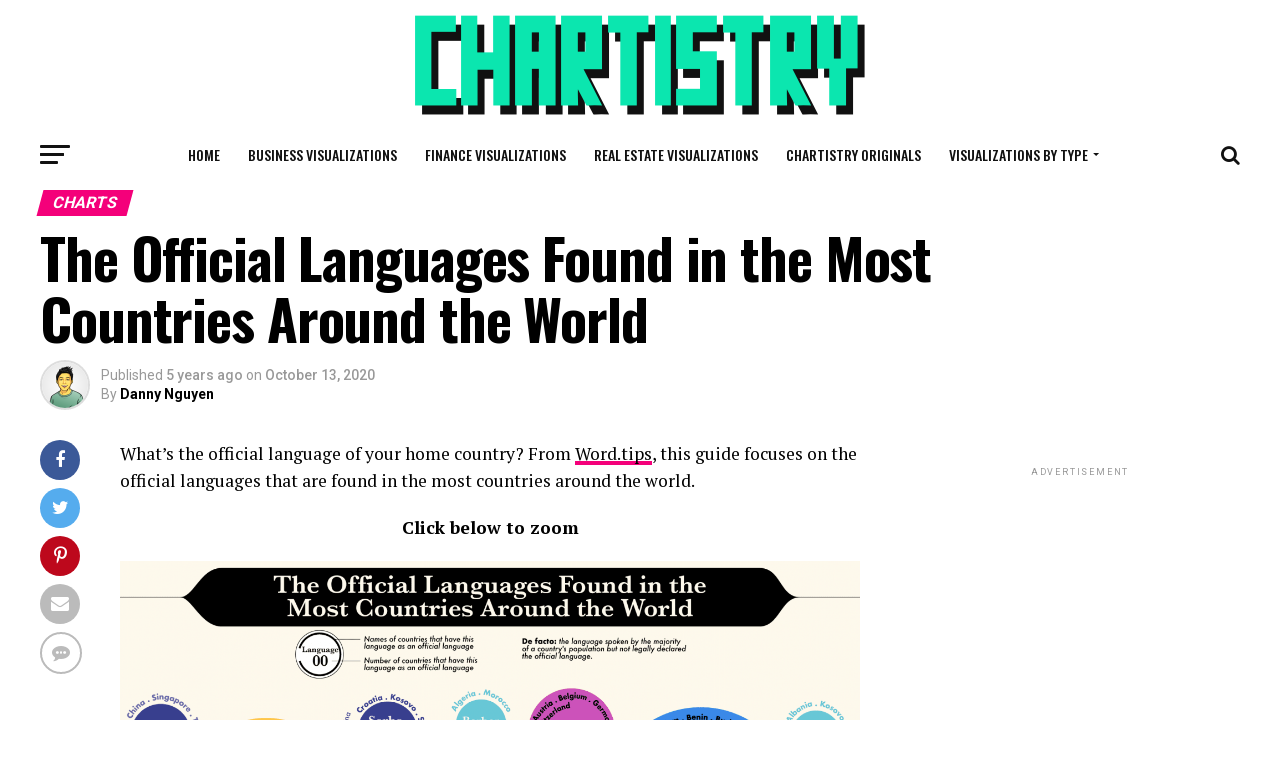

--- FILE ---
content_type: text/html; charset=UTF-8
request_url: https://thechartistry.com/the-official-languages-found-in-the-most-countries-around-the-world/
body_size: 28827
content:
<!DOCTYPE html>
<html dir="ltr" lang="en-US" prefix="og: https://ogp.me/ns#">
<head>
	
<script async custom-element="amp-ad" src="https://cdn.ampproject.org/v0/amp-ad-0.1.js"></script>


	
	

<meta charset="UTF-8" >
<meta name="viewport" id="viewport" content="width=device-width, initial-scale=1.0, maximum-scale=1.0, minimum-scale=1.0, user-scalable=no" />
<link rel="pingback" href="https://thechartistry.com/xmlrpc.php" />
<meta property="og:type" content="article" />
					<meta property="og:image" content="https://thechartistry.com/wp-content/uploads/2020/10/official-languages-chartistry-thumb-1000x600.png" />
		<meta name="twitter:image" content="https://thechartistry.com/wp-content/uploads/2020/10/official-languages-chartistry-thumb-1000x600.png" />
	<meta property="og:url" content="https://thechartistry.com/the-official-languages-found-in-the-most-countries-around-the-world/" />
<meta property="og:title" content="The Official Languages Found in the Most Countries Around the World" />
<meta property="og:description" content="What’s the official language of your home country? From Word.tips, this guide focuses on the official languages that are found in the most countries around the world. Click below to zoom Around the world, there are five languages that are far and away the most widespread, with these being English, French, Arabic, Spanish, and Portuguese. [&hellip;]" />
<meta name="twitter:card" content="summary">
<meta name="twitter:url" content="https://thechartistry.com/the-official-languages-found-in-the-most-countries-around-the-world/">
<meta name="twitter:title" content="The Official Languages Found in the Most Countries Around the World">
<meta name="twitter:description" content="What’s the official language of your home country? From Word.tips, this guide focuses on the official languages that are found in the most countries around the world. Click below to zoom Around the world, there are five languages that are far and away the most widespread, with these being English, French, Arabic, Spanish, and Portuguese. [&hellip;]">
<title>The Official Languages Found in the Most Countries Around the World - Chartistry</title>
	<style>img:is([sizes="auto" i], [sizes^="auto," i]) { contain-intrinsic-size: 3000px 1500px }</style>
	
		<!-- All in One SEO 4.8.7 - aioseo.com -->
	<meta name="description" content="What’s the official language of your home country? From Word.tips, this guide focuses on the official languages that are found in the most countries around the world. Click below to zoom Around the world, there are five languages that are far and away the most widespread, with these being English, French, Arabic, Spanish, and Portuguese." />
	<meta name="robots" content="max-image-preview:large" />
	<meta name="author" content="Danny Nguyen"/>
	<link rel="canonical" href="https://thechartistry.com/the-official-languages-found-in-the-most-countries-around-the-world/" />
	<meta name="generator" content="All in One SEO (AIOSEO) 4.8.7" />
		<meta property="og:locale" content="en_US" />
		<meta property="og:site_name" content="Chartistry - The Best Data Visualizations and Charts on the Web" />
		<meta property="og:type" content="article" />
		<meta property="og:title" content="The Official Languages Found in the Most Countries Around the World - Chartistry" />
		<meta property="og:description" content="What’s the official language of your home country? From Word.tips, this guide focuses on the official languages that are found in the most countries around the world. Click below to zoom Around the world, there are five languages that are far and away the most widespread, with these being English, French, Arabic, Spanish, and Portuguese." />
		<meta property="og:url" content="https://thechartistry.com/the-official-languages-found-in-the-most-countries-around-the-world/" />
		<meta property="article:published_time" content="2020-10-13T20:57:48+00:00" />
		<meta property="article:modified_time" content="2020-10-29T20:39:05+00:00" />
		<meta name="twitter:card" content="summary_large_image" />
		<meta name="twitter:title" content="The Official Languages Found in the Most Countries Around the World - Chartistry" />
		<meta name="twitter:description" content="What’s the official language of your home country? From Word.tips, this guide focuses on the official languages that are found in the most countries around the world. Click below to zoom Around the world, there are five languages that are far and away the most widespread, with these being English, French, Arabic, Spanish, and Portuguese." />
		<script type="application/ld+json" class="aioseo-schema">
			{"@context":"https:\/\/schema.org","@graph":[{"@type":"BlogPosting","@id":"https:\/\/thechartistry.com\/the-official-languages-found-in-the-most-countries-around-the-world\/#blogposting","name":"The Official Languages Found in the Most Countries Around the World - Chartistry","headline":"The Official Languages Found in the Most Countries Around the World","author":{"@id":"https:\/\/thechartistry.com\/author\/danny-nguyen\/#author"},"publisher":{"@id":"https:\/\/thechartistry.com\/#organization"},"image":{"@type":"ImageObject","url":"https:\/\/thechartistry.com\/wp-content\/uploads\/2020\/10\/official-languages-chartistry-thumb.png","width":1200,"height":675},"datePublished":"2020-10-13T20:57:48+00:00","dateModified":"2020-10-29T20:39:05+00:00","inLanguage":"en-US","mainEntityOfPage":{"@id":"https:\/\/thechartistry.com\/the-official-languages-found-in-the-most-countries-around-the-world\/#webpage"},"isPartOf":{"@id":"https:\/\/thechartistry.com\/the-official-languages-found-in-the-most-countries-around-the-world\/#webpage"},"articleSection":"Charts, Maps"},{"@type":"BreadcrumbList","@id":"https:\/\/thechartistry.com\/the-official-languages-found-in-the-most-countries-around-the-world\/#breadcrumblist","itemListElement":[{"@type":"ListItem","@id":"https:\/\/thechartistry.com#listItem","position":1,"name":"Home","item":"https:\/\/thechartistry.com","nextItem":{"@type":"ListItem","@id":"https:\/\/thechartistry.com\/category\/charts\/#listItem","name":"Charts"}},{"@type":"ListItem","@id":"https:\/\/thechartistry.com\/category\/charts\/#listItem","position":2,"name":"Charts","item":"https:\/\/thechartistry.com\/category\/charts\/","nextItem":{"@type":"ListItem","@id":"https:\/\/thechartistry.com\/the-official-languages-found-in-the-most-countries-around-the-world\/#listItem","name":"The Official Languages Found in the Most Countries Around the World"},"previousItem":{"@type":"ListItem","@id":"https:\/\/thechartistry.com#listItem","name":"Home"}},{"@type":"ListItem","@id":"https:\/\/thechartistry.com\/the-official-languages-found-in-the-most-countries-around-the-world\/#listItem","position":3,"name":"The Official Languages Found in the Most Countries Around the World","previousItem":{"@type":"ListItem","@id":"https:\/\/thechartistry.com\/category\/charts\/#listItem","name":"Charts"}}]},{"@type":"Organization","@id":"https:\/\/thechartistry.com\/#organization","name":"Chartistry","description":"The Best Data Visualizations and Charts on the Web","url":"https:\/\/thechartistry.com\/"},{"@type":"Person","@id":"https:\/\/thechartistry.com\/author\/danny-nguyen\/#author","url":"https:\/\/thechartistry.com\/author\/danny-nguyen\/","name":"Danny Nguyen","image":{"@type":"ImageObject","@id":"https:\/\/thechartistry.com\/the-official-languages-found-in-the-most-countries-around-the-world\/#authorImage","url":"https:\/\/secure.gravatar.com\/avatar\/d7e4c4020bbf8753b0c10e8bb49a754adef4eff4f35631063695a715954a0334?s=96&d=robohash&r=g","width":96,"height":96,"caption":"Danny Nguyen"}},{"@type":"WebPage","@id":"https:\/\/thechartistry.com\/the-official-languages-found-in-the-most-countries-around-the-world\/#webpage","url":"https:\/\/thechartistry.com\/the-official-languages-found-in-the-most-countries-around-the-world\/","name":"The Official Languages Found in the Most Countries Around the World - Chartistry","description":"What\u2019s the official language of your home country? From Word.tips, this guide focuses on the official languages that are found in the most countries around the world. Click below to zoom Around the world, there are five languages that are far and away the most widespread, with these being English, French, Arabic, Spanish, and Portuguese.","inLanguage":"en-US","isPartOf":{"@id":"https:\/\/thechartistry.com\/#website"},"breadcrumb":{"@id":"https:\/\/thechartistry.com\/the-official-languages-found-in-the-most-countries-around-the-world\/#breadcrumblist"},"author":{"@id":"https:\/\/thechartistry.com\/author\/danny-nguyen\/#author"},"creator":{"@id":"https:\/\/thechartistry.com\/author\/danny-nguyen\/#author"},"image":{"@type":"ImageObject","url":"https:\/\/thechartistry.com\/wp-content\/uploads\/2020\/10\/official-languages-chartistry-thumb.png","@id":"https:\/\/thechartistry.com\/the-official-languages-found-in-the-most-countries-around-the-world\/#mainImage","width":1200,"height":675},"primaryImageOfPage":{"@id":"https:\/\/thechartistry.com\/the-official-languages-found-in-the-most-countries-around-the-world\/#mainImage"},"datePublished":"2020-10-13T20:57:48+00:00","dateModified":"2020-10-29T20:39:05+00:00"},{"@type":"WebSite","@id":"https:\/\/thechartistry.com\/#website","url":"https:\/\/thechartistry.com\/","name":"Chartistry","description":"The Best Data Visualizations and Charts on the Web","inLanguage":"en-US","publisher":{"@id":"https:\/\/thechartistry.com\/#organization"}}]}
		</script>
		<!-- All in One SEO -->

<link rel='dns-prefetch' href='//www.googletagmanager.com' />
<link rel='dns-prefetch' href='//ajax.googleapis.com' />
<link rel='dns-prefetch' href='//fonts.googleapis.com' />
<link rel='dns-prefetch' href='//pagead2.googlesyndication.com' />
<script type="text/javascript">
/* <![CDATA[ */
window._wpemojiSettings = {"baseUrl":"https:\/\/s.w.org\/images\/core\/emoji\/15.1.0\/72x72\/","ext":".png","svgUrl":"https:\/\/s.w.org\/images\/core\/emoji\/15.1.0\/svg\/","svgExt":".svg","source":{"concatemoji":"https:\/\/thechartistry.com\/wp-includes\/js\/wp-emoji-release.min.js?ver=6.8.1"}};
/*! This file is auto-generated */
!function(i,n){var o,s,e;function c(e){try{var t={supportTests:e,timestamp:(new Date).valueOf()};sessionStorage.setItem(o,JSON.stringify(t))}catch(e){}}function p(e,t,n){e.clearRect(0,0,e.canvas.width,e.canvas.height),e.fillText(t,0,0);var t=new Uint32Array(e.getImageData(0,0,e.canvas.width,e.canvas.height).data),r=(e.clearRect(0,0,e.canvas.width,e.canvas.height),e.fillText(n,0,0),new Uint32Array(e.getImageData(0,0,e.canvas.width,e.canvas.height).data));return t.every(function(e,t){return e===r[t]})}function u(e,t,n){switch(t){case"flag":return n(e,"\ud83c\udff3\ufe0f\u200d\u26a7\ufe0f","\ud83c\udff3\ufe0f\u200b\u26a7\ufe0f")?!1:!n(e,"\ud83c\uddfa\ud83c\uddf3","\ud83c\uddfa\u200b\ud83c\uddf3")&&!n(e,"\ud83c\udff4\udb40\udc67\udb40\udc62\udb40\udc65\udb40\udc6e\udb40\udc67\udb40\udc7f","\ud83c\udff4\u200b\udb40\udc67\u200b\udb40\udc62\u200b\udb40\udc65\u200b\udb40\udc6e\u200b\udb40\udc67\u200b\udb40\udc7f");case"emoji":return!n(e,"\ud83d\udc26\u200d\ud83d\udd25","\ud83d\udc26\u200b\ud83d\udd25")}return!1}function f(e,t,n){var r="undefined"!=typeof WorkerGlobalScope&&self instanceof WorkerGlobalScope?new OffscreenCanvas(300,150):i.createElement("canvas"),a=r.getContext("2d",{willReadFrequently:!0}),o=(a.textBaseline="top",a.font="600 32px Arial",{});return e.forEach(function(e){o[e]=t(a,e,n)}),o}function t(e){var t=i.createElement("script");t.src=e,t.defer=!0,i.head.appendChild(t)}"undefined"!=typeof Promise&&(o="wpEmojiSettingsSupports",s=["flag","emoji"],n.supports={everything:!0,everythingExceptFlag:!0},e=new Promise(function(e){i.addEventListener("DOMContentLoaded",e,{once:!0})}),new Promise(function(t){var n=function(){try{var e=JSON.parse(sessionStorage.getItem(o));if("object"==typeof e&&"number"==typeof e.timestamp&&(new Date).valueOf()<e.timestamp+604800&&"object"==typeof e.supportTests)return e.supportTests}catch(e){}return null}();if(!n){if("undefined"!=typeof Worker&&"undefined"!=typeof OffscreenCanvas&&"undefined"!=typeof URL&&URL.createObjectURL&&"undefined"!=typeof Blob)try{var e="postMessage("+f.toString()+"("+[JSON.stringify(s),u.toString(),p.toString()].join(",")+"));",r=new Blob([e],{type:"text/javascript"}),a=new Worker(URL.createObjectURL(r),{name:"wpTestEmojiSupports"});return void(a.onmessage=function(e){c(n=e.data),a.terminate(),t(n)})}catch(e){}c(n=f(s,u,p))}t(n)}).then(function(e){for(var t in e)n.supports[t]=e[t],n.supports.everything=n.supports.everything&&n.supports[t],"flag"!==t&&(n.supports.everythingExceptFlag=n.supports.everythingExceptFlag&&n.supports[t]);n.supports.everythingExceptFlag=n.supports.everythingExceptFlag&&!n.supports.flag,n.DOMReady=!1,n.readyCallback=function(){n.DOMReady=!0}}).then(function(){return e}).then(function(){var e;n.supports.everything||(n.readyCallback(),(e=n.source||{}).concatemoji?t(e.concatemoji):e.wpemoji&&e.twemoji&&(t(e.twemoji),t(e.wpemoji)))}))}((window,document),window._wpemojiSettings);
/* ]]> */
</script>
<style id='wp-emoji-styles-inline-css' type='text/css'>

	img.wp-smiley, img.emoji {
		display: inline !important;
		border: none !important;
		box-shadow: none !important;
		height: 1em !important;
		width: 1em !important;
		margin: 0 0.07em !important;
		vertical-align: -0.1em !important;
		background: none !important;
		padding: 0 !important;
	}
</style>
<link rel='stylesheet' id='wp-block-library-css' href='https://thechartistry.com/wp-includes/css/dist/block-library/style.min.css?ver=6.8.1' type='text/css' media='all' />
<style id='classic-theme-styles-inline-css' type='text/css'>
/*! This file is auto-generated */
.wp-block-button__link{color:#fff;background-color:#32373c;border-radius:9999px;box-shadow:none;text-decoration:none;padding:calc(.667em + 2px) calc(1.333em + 2px);font-size:1.125em}.wp-block-file__button{background:#32373c;color:#fff;text-decoration:none}
</style>
<style id='global-styles-inline-css' type='text/css'>
:root{--wp--preset--aspect-ratio--square: 1;--wp--preset--aspect-ratio--4-3: 4/3;--wp--preset--aspect-ratio--3-4: 3/4;--wp--preset--aspect-ratio--3-2: 3/2;--wp--preset--aspect-ratio--2-3: 2/3;--wp--preset--aspect-ratio--16-9: 16/9;--wp--preset--aspect-ratio--9-16: 9/16;--wp--preset--color--black: #000000;--wp--preset--color--cyan-bluish-gray: #abb8c3;--wp--preset--color--white: #ffffff;--wp--preset--color--pale-pink: #f78da7;--wp--preset--color--vivid-red: #cf2e2e;--wp--preset--color--luminous-vivid-orange: #ff6900;--wp--preset--color--luminous-vivid-amber: #fcb900;--wp--preset--color--light-green-cyan: #7bdcb5;--wp--preset--color--vivid-green-cyan: #00d084;--wp--preset--color--pale-cyan-blue: #8ed1fc;--wp--preset--color--vivid-cyan-blue: #0693e3;--wp--preset--color--vivid-purple: #9b51e0;--wp--preset--color--: #444;--wp--preset--gradient--vivid-cyan-blue-to-vivid-purple: linear-gradient(135deg,rgba(6,147,227,1) 0%,rgb(155,81,224) 100%);--wp--preset--gradient--light-green-cyan-to-vivid-green-cyan: linear-gradient(135deg,rgb(122,220,180) 0%,rgb(0,208,130) 100%);--wp--preset--gradient--luminous-vivid-amber-to-luminous-vivid-orange: linear-gradient(135deg,rgba(252,185,0,1) 0%,rgba(255,105,0,1) 100%);--wp--preset--gradient--luminous-vivid-orange-to-vivid-red: linear-gradient(135deg,rgba(255,105,0,1) 0%,rgb(207,46,46) 100%);--wp--preset--gradient--very-light-gray-to-cyan-bluish-gray: linear-gradient(135deg,rgb(238,238,238) 0%,rgb(169,184,195) 100%);--wp--preset--gradient--cool-to-warm-spectrum: linear-gradient(135deg,rgb(74,234,220) 0%,rgb(151,120,209) 20%,rgb(207,42,186) 40%,rgb(238,44,130) 60%,rgb(251,105,98) 80%,rgb(254,248,76) 100%);--wp--preset--gradient--blush-light-purple: linear-gradient(135deg,rgb(255,206,236) 0%,rgb(152,150,240) 100%);--wp--preset--gradient--blush-bordeaux: linear-gradient(135deg,rgb(254,205,165) 0%,rgb(254,45,45) 50%,rgb(107,0,62) 100%);--wp--preset--gradient--luminous-dusk: linear-gradient(135deg,rgb(255,203,112) 0%,rgb(199,81,192) 50%,rgb(65,88,208) 100%);--wp--preset--gradient--pale-ocean: linear-gradient(135deg,rgb(255,245,203) 0%,rgb(182,227,212) 50%,rgb(51,167,181) 100%);--wp--preset--gradient--electric-grass: linear-gradient(135deg,rgb(202,248,128) 0%,rgb(113,206,126) 100%);--wp--preset--gradient--midnight: linear-gradient(135deg,rgb(2,3,129) 0%,rgb(40,116,252) 100%);--wp--preset--font-size--small: 13px;--wp--preset--font-size--medium: 20px;--wp--preset--font-size--large: 36px;--wp--preset--font-size--x-large: 42px;--wp--preset--spacing--20: 0.44rem;--wp--preset--spacing--30: 0.67rem;--wp--preset--spacing--40: 1rem;--wp--preset--spacing--50: 1.5rem;--wp--preset--spacing--60: 2.25rem;--wp--preset--spacing--70: 3.38rem;--wp--preset--spacing--80: 5.06rem;--wp--preset--shadow--natural: 6px 6px 9px rgba(0, 0, 0, 0.2);--wp--preset--shadow--deep: 12px 12px 50px rgba(0, 0, 0, 0.4);--wp--preset--shadow--sharp: 6px 6px 0px rgba(0, 0, 0, 0.2);--wp--preset--shadow--outlined: 6px 6px 0px -3px rgba(255, 255, 255, 1), 6px 6px rgba(0, 0, 0, 1);--wp--preset--shadow--crisp: 6px 6px 0px rgba(0, 0, 0, 1);}:where(.is-layout-flex){gap: 0.5em;}:where(.is-layout-grid){gap: 0.5em;}body .is-layout-flex{display: flex;}.is-layout-flex{flex-wrap: wrap;align-items: center;}.is-layout-flex > :is(*, div){margin: 0;}body .is-layout-grid{display: grid;}.is-layout-grid > :is(*, div){margin: 0;}:where(.wp-block-columns.is-layout-flex){gap: 2em;}:where(.wp-block-columns.is-layout-grid){gap: 2em;}:where(.wp-block-post-template.is-layout-flex){gap: 1.25em;}:where(.wp-block-post-template.is-layout-grid){gap: 1.25em;}.has-black-color{color: var(--wp--preset--color--black) !important;}.has-cyan-bluish-gray-color{color: var(--wp--preset--color--cyan-bluish-gray) !important;}.has-white-color{color: var(--wp--preset--color--white) !important;}.has-pale-pink-color{color: var(--wp--preset--color--pale-pink) !important;}.has-vivid-red-color{color: var(--wp--preset--color--vivid-red) !important;}.has-luminous-vivid-orange-color{color: var(--wp--preset--color--luminous-vivid-orange) !important;}.has-luminous-vivid-amber-color{color: var(--wp--preset--color--luminous-vivid-amber) !important;}.has-light-green-cyan-color{color: var(--wp--preset--color--light-green-cyan) !important;}.has-vivid-green-cyan-color{color: var(--wp--preset--color--vivid-green-cyan) !important;}.has-pale-cyan-blue-color{color: var(--wp--preset--color--pale-cyan-blue) !important;}.has-vivid-cyan-blue-color{color: var(--wp--preset--color--vivid-cyan-blue) !important;}.has-vivid-purple-color{color: var(--wp--preset--color--vivid-purple) !important;}.has-black-background-color{background-color: var(--wp--preset--color--black) !important;}.has-cyan-bluish-gray-background-color{background-color: var(--wp--preset--color--cyan-bluish-gray) !important;}.has-white-background-color{background-color: var(--wp--preset--color--white) !important;}.has-pale-pink-background-color{background-color: var(--wp--preset--color--pale-pink) !important;}.has-vivid-red-background-color{background-color: var(--wp--preset--color--vivid-red) !important;}.has-luminous-vivid-orange-background-color{background-color: var(--wp--preset--color--luminous-vivid-orange) !important;}.has-luminous-vivid-amber-background-color{background-color: var(--wp--preset--color--luminous-vivid-amber) !important;}.has-light-green-cyan-background-color{background-color: var(--wp--preset--color--light-green-cyan) !important;}.has-vivid-green-cyan-background-color{background-color: var(--wp--preset--color--vivid-green-cyan) !important;}.has-pale-cyan-blue-background-color{background-color: var(--wp--preset--color--pale-cyan-blue) !important;}.has-vivid-cyan-blue-background-color{background-color: var(--wp--preset--color--vivid-cyan-blue) !important;}.has-vivid-purple-background-color{background-color: var(--wp--preset--color--vivid-purple) !important;}.has-black-border-color{border-color: var(--wp--preset--color--black) !important;}.has-cyan-bluish-gray-border-color{border-color: var(--wp--preset--color--cyan-bluish-gray) !important;}.has-white-border-color{border-color: var(--wp--preset--color--white) !important;}.has-pale-pink-border-color{border-color: var(--wp--preset--color--pale-pink) !important;}.has-vivid-red-border-color{border-color: var(--wp--preset--color--vivid-red) !important;}.has-luminous-vivid-orange-border-color{border-color: var(--wp--preset--color--luminous-vivid-orange) !important;}.has-luminous-vivid-amber-border-color{border-color: var(--wp--preset--color--luminous-vivid-amber) !important;}.has-light-green-cyan-border-color{border-color: var(--wp--preset--color--light-green-cyan) !important;}.has-vivid-green-cyan-border-color{border-color: var(--wp--preset--color--vivid-green-cyan) !important;}.has-pale-cyan-blue-border-color{border-color: var(--wp--preset--color--pale-cyan-blue) !important;}.has-vivid-cyan-blue-border-color{border-color: var(--wp--preset--color--vivid-cyan-blue) !important;}.has-vivid-purple-border-color{border-color: var(--wp--preset--color--vivid-purple) !important;}.has-vivid-cyan-blue-to-vivid-purple-gradient-background{background: var(--wp--preset--gradient--vivid-cyan-blue-to-vivid-purple) !important;}.has-light-green-cyan-to-vivid-green-cyan-gradient-background{background: var(--wp--preset--gradient--light-green-cyan-to-vivid-green-cyan) !important;}.has-luminous-vivid-amber-to-luminous-vivid-orange-gradient-background{background: var(--wp--preset--gradient--luminous-vivid-amber-to-luminous-vivid-orange) !important;}.has-luminous-vivid-orange-to-vivid-red-gradient-background{background: var(--wp--preset--gradient--luminous-vivid-orange-to-vivid-red) !important;}.has-very-light-gray-to-cyan-bluish-gray-gradient-background{background: var(--wp--preset--gradient--very-light-gray-to-cyan-bluish-gray) !important;}.has-cool-to-warm-spectrum-gradient-background{background: var(--wp--preset--gradient--cool-to-warm-spectrum) !important;}.has-blush-light-purple-gradient-background{background: var(--wp--preset--gradient--blush-light-purple) !important;}.has-blush-bordeaux-gradient-background{background: var(--wp--preset--gradient--blush-bordeaux) !important;}.has-luminous-dusk-gradient-background{background: var(--wp--preset--gradient--luminous-dusk) !important;}.has-pale-ocean-gradient-background{background: var(--wp--preset--gradient--pale-ocean) !important;}.has-electric-grass-gradient-background{background: var(--wp--preset--gradient--electric-grass) !important;}.has-midnight-gradient-background{background: var(--wp--preset--gradient--midnight) !important;}.has-small-font-size{font-size: var(--wp--preset--font-size--small) !important;}.has-medium-font-size{font-size: var(--wp--preset--font-size--medium) !important;}.has-large-font-size{font-size: var(--wp--preset--font-size--large) !important;}.has-x-large-font-size{font-size: var(--wp--preset--font-size--x-large) !important;}
:where(.wp-block-post-template.is-layout-flex){gap: 1.25em;}:where(.wp-block-post-template.is-layout-grid){gap: 1.25em;}
:where(.wp-block-columns.is-layout-flex){gap: 2em;}:where(.wp-block-columns.is-layout-grid){gap: 2em;}
:root :where(.wp-block-pullquote){font-size: 1.5em;line-height: 1.6;}
</style>
<style id='dominant-color-styles-inline-css' type='text/css'>
img[data-dominant-color]:not(.has-transparency) { background-color: var(--dominant-color); }
</style>
<link rel='stylesheet' id='ql-jquery-ui-css' href='//ajax.googleapis.com/ajax/libs/jqueryui/1.12.1/themes/smoothness/jquery-ui.css?ver=6.8.1' type='text/css' media='all' />
<link rel='stylesheet' id='mvp-custom-style-css' href='https://thechartistry.com/wp-content/themes/zox-news/style.css?ver=6.8.1' type='text/css' media='all' />
<style id='mvp-custom-style-inline-css' type='text/css'>


#mvp-wallpaper {
	background: url() no-repeat 50% 0;
	}

#mvp-foot-copy a {
	color: #f4007a;
	}

#mvp-content-main p a,
.mvp-post-add-main p a {
	box-shadow: inset 0 -4px 0 #f4007a;
	}

#mvp-content-main p a:hover,
.mvp-post-add-main p a:hover {
	background: #f4007a;
	}

a,
a:visited,
.post-info-name a,
.woocommerce .woocommerce-breadcrumb a {
	color: #f4007a;
	}

#mvp-side-wrap a:hover {
	color: #f4007a;
	}

.mvp-fly-top:hover,
.mvp-vid-box-wrap,
ul.mvp-soc-mob-list li.mvp-soc-mob-com {
	background: #f4007a;
	}

nav.mvp-fly-nav-menu ul li.menu-item-has-children:after,
.mvp-feat1-left-wrap span.mvp-cd-cat,
.mvp-widget-feat1-top-story span.mvp-cd-cat,
.mvp-widget-feat2-left-cont span.mvp-cd-cat,
.mvp-widget-dark-feat span.mvp-cd-cat,
.mvp-widget-dark-sub span.mvp-cd-cat,
.mvp-vid-wide-text span.mvp-cd-cat,
.mvp-feat2-top-text span.mvp-cd-cat,
.mvp-feat3-main-story span.mvp-cd-cat,
.mvp-feat3-sub-text span.mvp-cd-cat,
.mvp-feat4-main-text span.mvp-cd-cat,
.woocommerce-message:before,
.woocommerce-info:before,
.woocommerce-message:before {
	color: #f4007a;
	}

#searchform input,
.mvp-authors-name {
	border-bottom: 1px solid #f4007a;
	}

.mvp-fly-top:hover {
	border-top: 1px solid #f4007a;
	border-left: 1px solid #f4007a;
	border-bottom: 1px solid #f4007a;
	}

.woocommerce .widget_price_filter .ui-slider .ui-slider-handle,
.woocommerce #respond input#submit.alt,
.woocommerce a.button.alt,
.woocommerce button.button.alt,
.woocommerce input.button.alt,
.woocommerce #respond input#submit.alt:hover,
.woocommerce a.button.alt:hover,
.woocommerce button.button.alt:hover,
.woocommerce input.button.alt:hover {
	background-color: #f4007a;
	}

.woocommerce-error,
.woocommerce-info,
.woocommerce-message {
	border-top-color: #f4007a;
	}

ul.mvp-feat1-list-buts li.active span.mvp-feat1-list-but,
span.mvp-widget-home-title,
span.mvp-post-cat,
span.mvp-feat1-pop-head {
	background: #f4007a;
	}

.woocommerce span.onsale {
	background-color: #f4007a;
	}

.mvp-widget-feat2-side-more-but,
.woocommerce .star-rating span:before,
span.mvp-prev-next-label,
.mvp-cat-date-wrap .sticky {
	color: #f4007a !important;
	}

#mvp-main-nav-top,
#mvp-fly-wrap,
.mvp-soc-mob-right,
#mvp-main-nav-small-cont {
	background: #ffffff;
	}

#mvp-main-nav-small .mvp-fly-but-wrap span,
#mvp-main-nav-small .mvp-search-but-wrap span,
.mvp-nav-top-left .mvp-fly-but-wrap span,
#mvp-fly-wrap .mvp-fly-but-wrap span {
	background: #111111;
	}

.mvp-nav-top-right .mvp-nav-search-but,
span.mvp-fly-soc-head,
.mvp-soc-mob-right i,
#mvp-main-nav-small span.mvp-nav-search-but,
#mvp-main-nav-small .mvp-nav-menu ul li a  {
	color: #111111;
	}

#mvp-main-nav-small .mvp-nav-menu ul li.menu-item-has-children a:after {
	border-color: #111111 transparent transparent transparent;
	}

#mvp-nav-top-wrap span.mvp-nav-search-but:hover,
#mvp-main-nav-small span.mvp-nav-search-but:hover {
	color: #f4007a;
	}

#mvp-nav-top-wrap .mvp-fly-but-wrap:hover span,
#mvp-main-nav-small .mvp-fly-but-wrap:hover span,
span.mvp-woo-cart-num:hover {
	background: #f4007a;
	}

#mvp-main-nav-bot-cont {
	background: #ffffff;
	}

#mvp-nav-bot-wrap .mvp-fly-but-wrap span,
#mvp-nav-bot-wrap .mvp-search-but-wrap span {
	background: #111111;
	}

#mvp-nav-bot-wrap span.mvp-nav-search-but,
#mvp-nav-bot-wrap .mvp-nav-menu ul li a {
	color: #111111;
	}

#mvp-nav-bot-wrap .mvp-nav-menu ul li.menu-item-has-children a:after {
	border-color: #111111 transparent transparent transparent;
	}

.mvp-nav-menu ul li:hover a {
	border-bottom: 5px solid #f4007a;
	}

#mvp-nav-bot-wrap .mvp-fly-but-wrap:hover span {
	background: #f4007a;
	}

#mvp-nav-bot-wrap span.mvp-nav-search-but:hover {
	color: #f4007a;
	}

body,
.mvp-feat1-feat-text p,
.mvp-feat2-top-text p,
.mvp-feat3-main-text p,
.mvp-feat3-sub-text p,
#searchform input,
.mvp-author-info-text,
span.mvp-post-excerpt,
.mvp-nav-menu ul li ul.sub-menu li a,
nav.mvp-fly-nav-menu ul li a,
.mvp-ad-label,
span.mvp-feat-caption,
.mvp-post-tags a,
.mvp-post-tags a:visited,
span.mvp-author-box-name a,
#mvp-author-box-text p,
.mvp-post-gallery-text p,
ul.mvp-soc-mob-list li span,
#comments,
h3#reply-title,
h2.comments,
#mvp-foot-copy p,
span.mvp-fly-soc-head,
.mvp-post-tags-header,
span.mvp-prev-next-label,
span.mvp-post-add-link-but,
#mvp-comments-button a,
#mvp-comments-button span.mvp-comment-but-text,
.woocommerce ul.product_list_widget span.product-title,
.woocommerce ul.product_list_widget li a,
.woocommerce #reviews #comments ol.commentlist li .comment-text p.meta,
.woocommerce div.product p.price,
.woocommerce div.product p.price ins,
.woocommerce div.product p.price del,
.woocommerce ul.products li.product .price del,
.woocommerce ul.products li.product .price ins,
.woocommerce ul.products li.product .price,
.woocommerce #respond input#submit,
.woocommerce a.button,
.woocommerce button.button,
.woocommerce input.button,
.woocommerce .widget_price_filter .price_slider_amount .button,
.woocommerce span.onsale,
.woocommerce-review-link,
#woo-content p.woocommerce-result-count,
.woocommerce div.product .woocommerce-tabs ul.tabs li a,
a.mvp-inf-more-but,
span.mvp-cont-read-but,
span.mvp-cd-cat,
span.mvp-cd-date,
.mvp-feat4-main-text p,
span.mvp-woo-cart-num,
span.mvp-widget-home-title2,
.wp-caption,
#mvp-content-main p.wp-caption-text,
.gallery-caption,
.mvp-post-add-main p.wp-caption-text,
#bbpress-forums,
#bbpress-forums p,
.protected-post-form input,
#mvp-feat6-text p {
	font-family: 'Roboto', sans-serif;
	}

.mvp-blog-story-text p,
span.mvp-author-page-desc,
#mvp-404 p,
.mvp-widget-feat1-bot-text p,
.mvp-widget-feat2-left-text p,
.mvp-flex-story-text p,
.mvp-search-text p,
#mvp-content-main p,
.mvp-post-add-main p,
#mvp-content-main ul li,
#mvp-content-main ol li,
.rwp-summary,
.rwp-u-review__comment,
.mvp-feat5-mid-main-text p,
.mvp-feat5-small-main-text p,
#mvp-content-main .wp-block-button__link,
.wp-block-audio figcaption,
.wp-block-video figcaption,
.wp-block-embed figcaption,
.wp-block-verse pre,
pre.wp-block-verse {
	font-family: 'PT Serif', sans-serif;
	}

.mvp-nav-menu ul li a,
#mvp-foot-menu ul li a {
	font-family: 'Oswald', sans-serif;
	}


.mvp-feat1-sub-text h2,
.mvp-feat1-pop-text h2,
.mvp-feat1-list-text h2,
.mvp-widget-feat1-top-text h2,
.mvp-widget-feat1-bot-text h2,
.mvp-widget-dark-feat-text h2,
.mvp-widget-dark-sub-text h2,
.mvp-widget-feat2-left-text h2,
.mvp-widget-feat2-right-text h2,
.mvp-blog-story-text h2,
.mvp-flex-story-text h2,
.mvp-vid-wide-more-text p,
.mvp-prev-next-text p,
.mvp-related-text,
.mvp-post-more-text p,
h2.mvp-authors-latest a,
.mvp-feat2-bot-text h2,
.mvp-feat3-sub-text h2,
.mvp-feat3-main-text h2,
.mvp-feat4-main-text h2,
.mvp-feat5-text h2,
.mvp-feat5-mid-main-text h2,
.mvp-feat5-small-main-text h2,
.mvp-feat5-mid-sub-text h2,
#mvp-feat6-text h2,
.alp-related-posts-wrapper .alp-related-post .post-title {
	font-family: 'Oswald', sans-serif;
	}

.mvp-feat2-top-text h2,
.mvp-feat1-feat-text h2,
h1.mvp-post-title,
h1.mvp-post-title-wide,
.mvp-drop-nav-title h4,
#mvp-content-main blockquote p,
.mvp-post-add-main blockquote p,
#mvp-content-main p.has-large-font-size,
#mvp-404 h1,
#woo-content h1.page-title,
.woocommerce div.product .product_title,
.woocommerce ul.products li.product h3,
.alp-related-posts .current .post-title {
	font-family: 'Oswald', sans-serif;
	}

span.mvp-feat1-pop-head,
.mvp-feat1-pop-text:before,
span.mvp-feat1-list-but,
span.mvp-widget-home-title,
.mvp-widget-feat2-side-more,
span.mvp-post-cat,
span.mvp-page-head,
h1.mvp-author-top-head,
.mvp-authors-name,
#mvp-content-main h1,
#mvp-content-main h2,
#mvp-content-main h3,
#mvp-content-main h4,
#mvp-content-main h5,
#mvp-content-main h6,
.woocommerce .related h2,
.woocommerce div.product .woocommerce-tabs .panel h2,
.woocommerce div.product .product_title,
.mvp-feat5-side-list .mvp-feat1-list-img:after {
	font-family: 'Roboto', sans-serif;
	}

	

	.mvp-nav-links {
		display: none;
		}
		

	@media screen and (max-width: 479px) {
		.single #mvp-content-body-top {
			max-height: 400px;
			}
		.single .mvp-cont-read-but-wrap {
			display: inline;
			}
		}
		
</style>
<link rel='stylesheet' id='mvp-reset-css' href='https://thechartistry.com/wp-content/themes/zox-news/css/reset.css?ver=6.8.1' type='text/css' media='all' />
<link rel='stylesheet' id='fontawesome-css' href='https://thechartistry.com/wp-content/themes/zox-news/font-awesome/css/font-awesome.css?ver=6.8.1' type='text/css' media='all' />
<link crossorigin="anonymous" rel='stylesheet' id='mvp-fonts-css' href='//fonts.googleapis.com/css?family=Roboto%3A300%2C400%2C700%2C900%7COswald%3A400%2C700%7CAdvent+Pro%3A700%7COpen+Sans%3A700%7CAnton%3A400Oswald%3A100%2C200%2C300%2C400%2C500%2C600%2C700%2C800%2C900%7COswald%3A100%2C200%2C300%2C400%2C500%2C600%2C700%2C800%2C900%7CRoboto%3A100%2C200%2C300%2C400%2C500%2C600%2C700%2C800%2C900%7CRoboto%3A100%2C200%2C300%2C400%2C500%2C600%2C700%2C800%2C900%7CPT+Serif%3A100%2C200%2C300%2C400%2C500%2C600%2C700%2C800%2C900%7COswald%3A100%2C200%2C300%2C400%2C500%2C600%2C700%2C800%2C900%26subset%3Dlatin%2Clatin-ext%2Ccyrillic%2Ccyrillic-ext%2Cgreek-ext%2Cgreek%2Cvietnamese' type='text/css' media='all' />
<link rel='stylesheet' id='mvp-media-queries-css' href='https://thechartistry.com/wp-content/themes/zox-news/css/media-queries.css?ver=6.8.1' type='text/css' media='all' />
<script type="text/javascript" src="https://thechartistry.com/wp-includes/js/jquery/jquery.min.js?ver=3.7.1" id="jquery-core-js"></script>
<script type="text/javascript" src="https://thechartistry.com/wp-includes/js/jquery/jquery-migrate.min.js?ver=3.4.1" id="jquery-migrate-js"></script>

<!-- Google tag (gtag.js) snippet added by Site Kit -->
<!-- Google Analytics snippet added by Site Kit -->
<script type="text/javascript" src="https://www.googletagmanager.com/gtag/js?id=GT-WRDG6GW" id="google_gtagjs-js" async></script>
<script type="text/javascript" id="google_gtagjs-js-after">
/* <![CDATA[ */
window.dataLayer = window.dataLayer || [];function gtag(){dataLayer.push(arguments);}
gtag("set","linker",{"domains":["thechartistry.com"]});
gtag("js", new Date());
gtag("set", "developer_id.dZTNiMT", true);
gtag("config", "GT-WRDG6GW");
/* ]]> */
</script>
<link rel="https://api.w.org/" href="https://thechartistry.com/wp-json/" /><link rel="alternate" title="JSON" type="application/json" href="https://thechartistry.com/wp-json/wp/v2/posts/653" /><link rel="EditURI" type="application/rsd+xml" title="RSD" href="https://thechartistry.com/xmlrpc.php?rsd" />
<meta name="generator" content="WordPress 6.8.1" />
<link rel='shortlink' href='https://thechartistry.com/?p=653' />
<link rel="alternate" title="oEmbed (JSON)" type="application/json+oembed" href="https://thechartistry.com/wp-json/oembed/1.0/embed?url=https%3A%2F%2Fthechartistry.com%2Fthe-official-languages-found-in-the-most-countries-around-the-world%2F" />
<link rel="alternate" title="oEmbed (XML)" type="text/xml+oembed" href="https://thechartistry.com/wp-json/oembed/1.0/embed?url=https%3A%2F%2Fthechartistry.com%2Fthe-official-languages-found-in-the-most-countries-around-the-world%2F&#038;format=xml" />
<meta name="generator" content="auto-sizes 1.7.0">
<meta name="generator" content="dominant-color-images 1.2.0">
<meta name="generator" content="Site Kit by Google 1.162.1" /><meta name="generator" content="performance-lab 4.0.0; plugins: auto-sizes, dominant-color-images, embed-optimizer, image-prioritizer, performant-translations, speculation-rules">
<meta name="generator" content="performant-translations 1.2.0">
<meta name="generator" content="speculation-rules 1.6.0">

<!-- Google AdSense meta tags added by Site Kit -->
<meta name="google-adsense-platform-account" content="ca-host-pub-2644536267352236">
<meta name="google-adsense-platform-domain" content="sitekit.withgoogle.com">
<!-- End Google AdSense meta tags added by Site Kit -->
<meta name="generator" content="optimization-detective 1.0.0-beta3">
<meta name="generator" content="embed-optimizer 1.0.0-beta2">
<meta name="generator" content="image-prioritizer 1.0.0-beta2">
<link rel="amphtml" href="https://thechartistry.com/the-official-languages-found-in-the-most-countries-around-the-world/amp/">
<!-- Google AdSense snippet added by Site Kit -->
<script type="text/javascript" async="async" src="https://pagead2.googlesyndication.com/pagead/js/adsbygoogle.js?client=ca-pub-9483254745037902&amp;host=ca-host-pub-2644536267352236" crossorigin="anonymous"></script>

<!-- End Google AdSense snippet added by Site Kit -->
<link rel="icon" href="https://thechartistry.com/wp-content/uploads/2020/06/cropped-chartistry-favicon-32x32.png" sizes="32x32" />
<link rel="icon" href="https://thechartistry.com/wp-content/uploads/2020/06/cropped-chartistry-favicon-192x192.png" sizes="192x192" />
<link rel="apple-touch-icon" href="https://thechartistry.com/wp-content/uploads/2020/06/cropped-chartistry-favicon-180x180.png" />
<meta name="msapplication-TileImage" content="https://thechartistry.com/wp-content/uploads/2020/06/cropped-chartistry-favicon-270x270.png" />
	
<!-- Global site tag (gtag.js) - Google Analytics -->
<script async src="https://www.googletagmanager.com/gtag/js?id=UA-171558546-1"></script>
<script>
  window.dataLayer = window.dataLayer || [];
  function gtag(){dataLayer.push(arguments);}
  gtag('js', new Date());

  gtag('config', 'UA-171558546-1');
</script>

	
</head>
<body class="wp-singular post-template-default single single-post postid-653 single-format-standard wp-theme-zox-news">
	<div id="mvp-fly-wrap">
	<div id="mvp-fly-menu-top" class="left relative">
		<div class="mvp-fly-top-out left relative">
			<div class="mvp-fly-top-in">
				<div id="mvp-fly-logo" class="left relative">
											<a href="https://thechartistry.com/"><img data-od-unknown-tag data-od-xpath="/HTML/BODY/DIV[@id=&#039;mvp-fly-wrap&#039;]/*[1][self::DIV]/*[1][self::DIV]/*[1][self::DIV]/*[1][self::DIV]/*[1][self::A]/*[1][self::IMG]" src="https://thechartistry.com/wp-content/uploads/2020/06/chartistry-logo-green-black.png" alt="Chartistry" data-rjs="2" /></a>
										
					
				</div><!--mvp-fly-logo-->
						
				
			</div><!--mvp-fly-top-in-->
			
	
			
			<div class="mvp-fly-but-wrap mvp-fly-but-menu mvp-fly-but-click">
				
				<span></span>
				<span></span>
				<span></span>
				<span></span>
			</div><!--mvp-fly-but-wrap-->
		</div><!--mvp-fly-top-out-->
	</div><!--mvp-fly-menu-top-->
	<div id="mvp-fly-menu-wrap">
		<nav class="mvp-fly-nav-menu left relative">
			<div class="menu-main-menu-container"><ul id="menu-main-menu" class="menu"><li id="menu-item-410" class="menu-item menu-item-type-custom menu-item-object-custom menu-item-home menu-item-410"><a href="https://thechartistry.com/">Home</a></li>
<li id="menu-item-1949" class="mvp-mega-dropdown menu-item menu-item-type-taxonomy menu-item-object-category menu-item-1949"><a href="https://thechartistry.com/category/business-visualizations/">Business Visualizations</a></li>
<li id="menu-item-1950" class="mvp-mega-dropdown menu-item menu-item-type-taxonomy menu-item-object-category menu-item-1950"><a href="https://thechartistry.com/category/finance-visualizations/">Finance Visualizations</a></li>
<li id="menu-item-2035" class="mvp-mega-dropdown menu-item menu-item-type-taxonomy menu-item-object-category menu-item-2035"><a href="https://thechartistry.com/category/real-estate-visualizations/">Real Estate Visualizations</a></li>
<li id="menu-item-1960" class="mvp-mega-dropdown menu-item menu-item-type-taxonomy menu-item-object-category menu-item-1960"><a href="https://thechartistry.com/category/original-data-visualizations-by-chartistry/">Chartistry Originals</a></li>
<li id="menu-item-1935" class="menu-item menu-item-type-custom menu-item-object-custom menu-item-has-children menu-item-1935"><a href="https://thechartistry.com/visualizations-by-type/">Visualizations by Type</a>
<ul class="sub-menu">
	<li id="menu-item-542" class="mvp-mega-dropdown menu-item menu-item-type-taxonomy menu-item-object-category current-post-ancestor current-menu-parent current-post-parent menu-item-542"><a href="https://thechartistry.com/category/charts/">Charts</a></li>
	<li id="menu-item-175" class="mvp-mega-dropdown menu-item menu-item-type-taxonomy menu-item-object-category current-post-ancestor current-menu-parent current-post-parent menu-item-175"><a href="https://thechartistry.com/category/maps/">Maps</a></li>
	<li id="menu-item-412" class="mvp-mega-dropdown menu-item menu-item-type-taxonomy menu-item-object-category menu-item-412"><a href="https://thechartistry.com/category/timelines/">Timelines</a></li>
	<li id="menu-item-364" class="mvp-mega-dropdown menu-item menu-item-type-taxonomy menu-item-object-category menu-item-364"><a href="https://thechartistry.com/category/videos/">Videos</a></li>
	<li id="menu-item-1936" class="mvp-mega-dropdown menu-item menu-item-type-custom menu-item-object-custom menu-item-1936"><a href="https://thechartistry.com/category/interactive-visualizations/">Interactives</a></li>
	<li id="menu-item-411" class="mvp-mega-dropdown menu-item menu-item-type-taxonomy menu-item-object-category menu-item-411"><a href="https://thechartistry.com/category/misc-visuals/">Misc Visuals</a></li>
</ul>
</li>
</ul></div>		</nav>
	</div><!--mvp-fly-menu-wrap-->
	</div>
	
	
	<div id="mvp-fly-soc-wrap">
	
		<span class="mvp-fly-soc-head"></span>
		<ul class="mvp-fly-soc-list left relative">
																										</ul>

		

	</div><!--mvp-fly-soc-wrap-->
<script type="module">
/* <![CDATA[ */
import detect from "https:\/\/thechartistry.com\/wp-content\/plugins\/optimization-detective\/detect.min.js?ver=1.0.0-beta3"; detect( {"minViewportAspectRatio":0.4,"maxViewportAspectRatio":2.5,"isDebug":false,"extensionModuleUrls":["https:\/\/thechartistry.com\/wp-content\/plugins\/image-prioritizer\/detect.min.js?ver=1.0.0-beta2"],"restApiEndpoint":"https:\/\/thechartistry.com\/wp-json\/optimization-detective\/v1\/url-metrics:store","currentETag":"2ccdaccaa91f2e66cd46531e2076681e","currentUrl":"https:\/\/thechartistry.com\/the-official-languages-found-in-the-most-countries-around-the-world\/","urlMetricSlug":"2cb5064c9ded9a9afd827c8a0681354e","cachePurgePostId":653,"urlMetricHMAC":"a830f053de869f534f82efbd618e9f95","urlMetricGroupStatuses":[{"minimumViewportWidth":0,"maximumViewportWidth":480,"complete":false},{"minimumViewportWidth":480,"maximumViewportWidth":600,"complete":false},{"minimumViewportWidth":600,"maximumViewportWidth":782,"complete":false},{"minimumViewportWidth":782,"maximumViewportWidth":null,"complete":false}],"storageLockTTL":60,"freshnessTTL":604800,"webVitalsLibrarySrc":"https:\/\/thechartistry.com\/wp-content\/plugins\/optimization-detective\/build\/web-vitals.js?ver=4.2.4"} );
/* ]]> */
</script>
</div><!--mvp-fly-wrap-->	<div id="mvp-site" class="left relative">
		<div id="mvp-search-wrap">
			<div id="mvp-search-box">
				<form method="get" id="searchform" action="https://thechartistry.com/">
	<input type="text" name="s" id="s" value="Search" onfocus='if (this.value == "Search") { this.value = ""; }' onblur='if (this.value == "") { this.value = "Search"; }' />
	<input type="hidden" id="searchsubmit" value="Search" />
</form>			</div><!--mvp-search-box-->
			<div class="mvp-search-but-wrap mvp-search-click">
				<span></span>
				<span></span>
			</div><!--mvp-search-but-wrap-->
		</div><!--mvp-search-wrap-->
				<div id="mvp-site-wall" class="left relative">
						<div id="mvp-site-main" class="left relative">
			<header id="mvp-main-head-wrap" class="left relative">
									<nav id="mvp-main-nav-wrap" class="left relative">
						<div id="mvp-main-nav-top" class="left relative">
							<div class="mvp-main-box">
								<div id="mvp-nav-top-wrap" class="left relative">
									<div class="mvp-nav-top-right-out left relative">
										<div class="mvp-nav-top-right-in">
											<div class="mvp-nav-top-cont left relative">
												<div class="mvp-nav-top-left-out relative">
													<div class="mvp-nav-top-left">
														<div class="mvp-nav-soc-wrap">
																																																																										</div><!--mvp-nav-soc-wrap-->
														<div class="mvp-fly-but-wrap mvp-fly-but-click left relative">
															<span></span>
															<span></span>
															<span></span>
															<span></span>
														</div><!--mvp-fly-but-wrap-->
													</div><!--mvp-nav-top-left-->
													<div class="mvp-nav-top-left-in">
														<div class="mvp-nav-top-mid left relative" itemscope itemtype="http://schema.org/Organization">
																															<a class="mvp-nav-logo-reg" itemprop="url" href="https://thechartistry.com/"><img data-od-unknown-tag data-od-xpath="/HTML/DIV/*[2][self::DIV]/*[1][self::DIV]/*[1][self::HEADER]/*[1][self::NAV]/*[1][self::DIV]/*[1][self::DIV]/*[1][self::DIV]/*[1][self::DIV]/*[1][self::DIV]/*[1][self::DIV]/*[1][self::DIV]/*[2][self::DIV]/*[1][self::DIV]/*[1][self::A]/*[1][self::IMG]" itemprop="logo" src="https://thechartistry.com/wp-content/uploads/2020/06/chartistry-logo-green-black.png" alt="Chartistry" data-rjs="2" /></a>
																																														<a class="mvp-nav-logo-small" href="https://thechartistry.com/"><img data-od-unknown-tag data-od-xpath="/HTML/DIV/*[2][self::DIV]/*[1][self::DIV]/*[1][self::HEADER]/*[1][self::NAV]/*[1][self::DIV]/*[1][self::DIV]/*[1][self::DIV]/*[1][self::DIV]/*[1][self::DIV]/*[1][self::DIV]/*[1][self::DIV]/*[2][self::DIV]/*[1][self::DIV]/*[2][self::A]/*[1][self::IMG]" src="https://thechartistry.com/wp-content/uploads/2020/06/chartistry-logo-green-black.png" alt="Chartistry" data-rjs="2" /></a>
																																														<h2 class="mvp-logo-title">Chartistry</h2>
																																														<div class="mvp-drop-nav-title left">
																	<h4>The Official Languages Found in the Most Countries Around the World</h4>
																</div><!--mvp-drop-nav-title-->
																													</div><!--mvp-nav-top-mid-->
													</div><!--mvp-nav-top-left-in-->
												</div><!--mvp-nav-top-left-out-->
											</div><!--mvp-nav-top-cont-->
										</div><!--mvp-nav-top-right-in-->
										<div class="mvp-nav-top-right">
																						<span class="mvp-nav-search-but fa fa-search fa-2 mvp-search-click"></span>
										</div><!--mvp-nav-top-right-->
									</div><!--mvp-nav-top-right-out-->
								</div><!--mvp-nav-top-wrap-->
							</div><!--mvp-main-box-->
						</div><!--mvp-main-nav-top-->
						<div id="mvp-main-nav-bot" class="left relative">
							<div id="mvp-main-nav-bot-cont" class="left">
								<div class="mvp-main-box">
									<div id="mvp-nav-bot-wrap" class="left">
										<div class="mvp-nav-bot-right-out left">
											<div class="mvp-nav-bot-right-in">
												<div class="mvp-nav-bot-cont left">
													<div class="mvp-nav-bot-left-out">
														<div class="mvp-nav-bot-left left relative">
															<div class="mvp-fly-but-wrap mvp-fly-but-click left relative">
																<span></span>
																<span></span>
																<span></span>
																<span></span>
															</div><!--mvp-fly-but-wrap-->
														</div><!--mvp-nav-bot-left-->
														<div class="mvp-nav-bot-left-in">
															<div class="mvp-nav-menu left">
																<div class="menu-main-menu-container"><ul id="menu-main-menu-1" class="menu"><li class="menu-item menu-item-type-custom menu-item-object-custom menu-item-home menu-item-410"><a href="https://thechartistry.com/">Home</a></li>
<li class="mvp-mega-dropdown menu-item menu-item-type-taxonomy menu-item-object-category menu-item-1949"><a href="https://thechartistry.com/category/business-visualizations/">Business Visualizations</a><div class="mvp-mega-dropdown"><div class="mvp-main-box"><ul class="mvp-mega-list"><li><a href="https://thechartistry.com/ranking-states-by-workplace-cleanliness/"><div class="mvp-mega-img"><img data-od-unknown-tag data-od-xpath="/HTML/DIV/*[2][self::DIV]/*[1][self::DIV]/*[1][self::HEADER]/*[1][self::NAV]/*[2][self::DIV]/*[1][self::DIV]/*[1][self::DIV]/*[1][self::DIV]/*[1][self::DIV]/*[1][self::DIV]/*[1][self::DIV]/*[1][self::DIV]/*[2][self::DIV]/*[1][self::DIV]/*[1][self::DIV]/*[1][self::UL]/*[2][self::LI]/*[2][self::DIV]/*[1][self::DIV]/*[1][self::UL]/*[1][self::LI]/*[1][self::A]/*[1][self::DIV]/*[1][self::IMG]" width="400" height="240" src="https://thechartistry.com/wp-content/uploads/2025/11/which-state-has-cleanest-workplaces_sm-400x240.png.webp" class="attachment-mvp-mid-thumb size-mvp-mid-thumb not-transparent wp-post-image" alt="" decoding="async" loading="lazy" srcset="https://thechartistry.com/wp-content/uploads/2025/11/which-state-has-cleanest-workplaces_sm-400x240.png.webp 400w, https://thechartistry.com/wp-content/uploads/2025/11/which-state-has-cleanest-workplaces_sm-1000x600.png.webp 1000w, https://thechartistry.com/wp-content/uploads/2025/11/which-state-has-cleanest-workplaces_sm-590x354.png.webp 590w" sizes="auto, (max-width: 400px) 100vw, 400px" data-has-transparency="false" data-dominant-color="9496a8" style="--dominant-color: #9496a8;" /></div><p>Ranking States by Workplace Cleanliness</p></a></li><li><a href="https://thechartistry.com/new-study-examines-language-used-to-let-employees-go/"><div class="mvp-mega-img"><img data-od-unknown-tag data-od-xpath="/HTML/DIV/*[2][self::DIV]/*[1][self::DIV]/*[1][self::HEADER]/*[1][self::NAV]/*[2][self::DIV]/*[1][self::DIV]/*[1][self::DIV]/*[1][self::DIV]/*[1][self::DIV]/*[1][self::DIV]/*[1][self::DIV]/*[1][self::DIV]/*[2][self::DIV]/*[1][self::DIV]/*[1][self::DIV]/*[1][self::UL]/*[2][self::LI]/*[2][self::DIV]/*[1][self::DIV]/*[1][self::UL]/*[2][self::LI]/*[1][self::A]/*[1][self::DIV]/*[1][self::IMG]" width="400" height="240" src="https://thechartistry.com/wp-content/uploads/2025/10/language-when-firing-Preply-sm-400x240.jpg.webp" class="attachment-mvp-mid-thumb size-mvp-mid-thumb not-transparent wp-post-image" alt="" decoding="async" loading="lazy" srcset="https://thechartistry.com/wp-content/uploads/2025/10/language-when-firing-Preply-sm-400x240.jpg.webp 400w, https://thechartistry.com/wp-content/uploads/2025/10/language-when-firing-Preply-sm-1000x600.jpg.webp 1000w, https://thechartistry.com/wp-content/uploads/2025/10/language-when-firing-Preply-sm-590x354.jpg.webp 590w" sizes="auto, (max-width: 400px) 100vw, 400px" data-has-transparency="false" data-dominant-color="cde6e1" style="--dominant-color: #cde6e1;" /></div><p>New Study Examines Language Used to Let Employees Go</p></a></li><li><a href="https://thechartistry.com/study-examines-the-ways-americans-resign-from-jobs/"><div class="mvp-mega-img"><img data-od-unknown-tag data-od-xpath="/HTML/DIV/*[2][self::DIV]/*[1][self::DIV]/*[1][self::HEADER]/*[1][self::NAV]/*[2][self::DIV]/*[1][self::DIV]/*[1][self::DIV]/*[1][self::DIV]/*[1][self::DIV]/*[1][self::DIV]/*[1][self::DIV]/*[1][self::DIV]/*[2][self::DIV]/*[1][self::DIV]/*[1][self::DIV]/*[1][self::UL]/*[2][self::LI]/*[2][self::DIV]/*[1][self::DIV]/*[1][self::UL]/*[3][self::LI]/*[1][self::A]/*[1][self::DIV]/*[1][self::IMG]" width="400" height="240" src="https://thechartistry.com/wp-content/uploads/2025/10/quitting-language-sm-400x240.jpg.webp" class="attachment-mvp-mid-thumb size-mvp-mid-thumb not-transparent wp-post-image" alt="" decoding="async" loading="lazy" srcset="https://thechartistry.com/wp-content/uploads/2025/10/quitting-language-sm-400x240.jpg.webp 400w, https://thechartistry.com/wp-content/uploads/2025/10/quitting-language-sm-1000x600.jpg.webp 1000w, https://thechartistry.com/wp-content/uploads/2025/10/quitting-language-sm-590x354.jpg.webp 590w" sizes="auto, (max-width: 400px) 100vw, 400px" data-has-transparency="false" data-dominant-color="f4edcc" style="--dominant-color: #f4edcc;" /></div><p>Study Examines the Ways Americans Resign from Jobs</p></a></li><li><a href="https://thechartistry.com/which-products-will-consumers-spend-more-on-in-5-years/"><div class="mvp-mega-img"><img data-od-unknown-tag data-od-xpath="/HTML/DIV/*[2][self::DIV]/*[1][self::DIV]/*[1][self::HEADER]/*[1][self::NAV]/*[2][self::DIV]/*[1][self::DIV]/*[1][self::DIV]/*[1][self::DIV]/*[1][self::DIV]/*[1][self::DIV]/*[1][self::DIV]/*[1][self::DIV]/*[2][self::DIV]/*[1][self::DIV]/*[1][self::DIV]/*[1][self::UL]/*[2][self::LI]/*[2][self::DIV]/*[1][self::DIV]/*[1][self::UL]/*[4][self::LI]/*[1][self::A]/*[1][self::DIV]/*[1][self::IMG]" width="400" height="240" src="https://thechartistry.com/wp-content/uploads/2025/10/product-spending-5-yrs-sm-400x240.png.webp" class="attachment-mvp-mid-thumb size-mvp-mid-thumb not-transparent wp-post-image" alt="" decoding="async" loading="lazy" srcset="https://thechartistry.com/wp-content/uploads/2025/10/product-spending-5-yrs-sm-400x240.png.webp 400w, https://thechartistry.com/wp-content/uploads/2025/10/product-spending-5-yrs-sm-1000x600.png.webp 1000w, https://thechartistry.com/wp-content/uploads/2025/10/product-spending-5-yrs-sm-590x354.png.webp 590w" sizes="auto, (max-width: 400px) 100vw, 400px" data-has-transparency="false" data-dominant-color="c9cbc4" style="--dominant-color: #c9cbc4;" /></div><p>Which Products Will Consumers Spend More on in 5 Years?</p></a></li><li><a href="https://thechartistry.com/the-largest-companies-in-america-that-are-still-run-by-the-person-who-founded-them/"><div class="mvp-mega-img"><img data-od-unknown-tag data-od-xpath="/HTML/DIV/*[2][self::DIV]/*[1][self::DIV]/*[1][self::HEADER]/*[1][self::NAV]/*[2][self::DIV]/*[1][self::DIV]/*[1][self::DIV]/*[1][self::DIV]/*[1][self::DIV]/*[1][self::DIV]/*[1][self::DIV]/*[1][self::DIV]/*[2][self::DIV]/*[1][self::DIV]/*[1][self::DIV]/*[1][self::UL]/*[2][self::LI]/*[2][self::DIV]/*[1][self::DIV]/*[1][self::UL]/*[5][self::LI]/*[1][self::A]/*[1][self::DIV]/*[1][self::IMG]" width="400" height="240" src="https://thechartistry.com/wp-content/uploads/2025/10/RunByFounders-4-small-400x240.png.webp" class="attachment-mvp-mid-thumb size-mvp-mid-thumb not-transparent wp-post-image" alt="" decoding="async" loading="lazy" srcset="https://thechartistry.com/wp-content/uploads/2025/10/RunByFounders-4-small-400x240.png.webp 400w, https://thechartistry.com/wp-content/uploads/2025/10/RunByFounders-4-small-1000x600.png.webp 1000w, https://thechartistry.com/wp-content/uploads/2025/10/RunByFounders-4-small-590x354.png.webp 590w" sizes="auto, (max-width: 400px) 100vw, 400px" data-has-transparency="false" data-dominant-color="cad0d3" style="--dominant-color: #cad0d3;" /></div><p>The Largest Companies in America That Are Still Run by the Person Who Founded Them</p></a></li></ul></div></div></li>
<li class="mvp-mega-dropdown menu-item menu-item-type-taxonomy menu-item-object-category menu-item-1950"><a href="https://thechartistry.com/category/finance-visualizations/">Finance Visualizations</a><div class="mvp-mega-dropdown"><div class="mvp-main-box"><ul class="mvp-mega-list"><li><a href="https://thechartistry.com/which-products-will-consumers-spend-more-on-in-5-years/"><div class="mvp-mega-img"><img data-od-unknown-tag data-od-xpath="/HTML/DIV/*[2][self::DIV]/*[1][self::DIV]/*[1][self::HEADER]/*[1][self::NAV]/*[2][self::DIV]/*[1][self::DIV]/*[1][self::DIV]/*[1][self::DIV]/*[1][self::DIV]/*[1][self::DIV]/*[1][self::DIV]/*[1][self::DIV]/*[2][self::DIV]/*[1][self::DIV]/*[1][self::DIV]/*[1][self::UL]/*[3][self::LI]/*[2][self::DIV]/*[1][self::DIV]/*[1][self::UL]/*[1][self::LI]/*[1][self::A]/*[1][self::DIV]/*[1][self::IMG]" width="400" height="240" src="https://thechartistry.com/wp-content/uploads/2025/10/product-spending-5-yrs-sm-400x240.png.webp" class="attachment-mvp-mid-thumb size-mvp-mid-thumb not-transparent wp-post-image" alt="" decoding="async" loading="lazy" srcset="https://thechartistry.com/wp-content/uploads/2025/10/product-spending-5-yrs-sm-400x240.png.webp 400w, https://thechartistry.com/wp-content/uploads/2025/10/product-spending-5-yrs-sm-1000x600.png.webp 1000w, https://thechartistry.com/wp-content/uploads/2025/10/product-spending-5-yrs-sm-590x354.png.webp 590w" sizes="auto, (max-width: 400px) 100vw, 400px" data-has-transparency="false" data-dominant-color="c9cbc4" style="--dominant-color: #c9cbc4;" /></div><p>Which Products Will Consumers Spend More on in 5 Years?</p></a></li><li><a href="https://thechartistry.com/the-largest-companies-in-america-that-are-still-run-by-the-person-who-founded-them/"><div class="mvp-mega-img"><img data-od-unknown-tag data-od-xpath="/HTML/DIV/*[2][self::DIV]/*[1][self::DIV]/*[1][self::HEADER]/*[1][self::NAV]/*[2][self::DIV]/*[1][self::DIV]/*[1][self::DIV]/*[1][self::DIV]/*[1][self::DIV]/*[1][self::DIV]/*[1][self::DIV]/*[1][self::DIV]/*[2][self::DIV]/*[1][self::DIV]/*[1][self::DIV]/*[1][self::UL]/*[3][self::LI]/*[2][self::DIV]/*[1][self::DIV]/*[1][self::UL]/*[2][self::LI]/*[1][self::A]/*[1][self::DIV]/*[1][self::IMG]" width="400" height="240" src="https://thechartistry.com/wp-content/uploads/2025/10/RunByFounders-4-small-400x240.png.webp" class="attachment-mvp-mid-thumb size-mvp-mid-thumb not-transparent wp-post-image" alt="" decoding="async" loading="lazy" srcset="https://thechartistry.com/wp-content/uploads/2025/10/RunByFounders-4-small-400x240.png.webp 400w, https://thechartistry.com/wp-content/uploads/2025/10/RunByFounders-4-small-1000x600.png.webp 1000w, https://thechartistry.com/wp-content/uploads/2025/10/RunByFounders-4-small-590x354.png.webp 590w" sizes="auto, (max-width: 400px) 100vw, 400px" data-has-transparency="false" data-dominant-color="cad0d3" style="--dominant-color: #cad0d3;" /></div><p>The Largest Companies in America That Are Still Run by the Person Who Founded Them</p></a></li><li><a href="https://thechartistry.com/graphic-shows-what-each-generation-splurges-on/"><div class="mvp-mega-img"><img data-od-unknown-tag data-od-xpath="/HTML/DIV/*[2][self::DIV]/*[1][self::DIV]/*[1][self::HEADER]/*[1][self::NAV]/*[2][self::DIV]/*[1][self::DIV]/*[1][self::DIV]/*[1][self::DIV]/*[1][self::DIV]/*[1][self::DIV]/*[1][self::DIV]/*[1][self::DIV]/*[2][self::DIV]/*[1][self::DIV]/*[1][self::DIV]/*[1][self::UL]/*[3][self::LI]/*[2][self::DIV]/*[1][self::DIV]/*[1][self::UL]/*[3][self::LI]/*[1][self::A]/*[1][self::DIV]/*[1][self::IMG]" width="400" height="240" src="https://thechartistry.com/wp-content/uploads/2025/09/graphic-shows-each-generations-splurges-400x240.png.webp" class="attachment-mvp-mid-thumb size-mvp-mid-thumb not-transparent wp-post-image" alt="" decoding="async" loading="lazy" srcset="https://thechartistry.com/wp-content/uploads/2025/09/graphic-shows-each-generations-splurges-400x240.png.webp 400w, https://thechartistry.com/wp-content/uploads/2025/09/graphic-shows-each-generations-splurges-1000x600.png.webp 1000w, https://thechartistry.com/wp-content/uploads/2025/09/graphic-shows-each-generations-splurges-590x354.png.webp 590w" sizes="auto, (max-width: 400px) 100vw, 400px" data-has-transparency="false" data-dominant-color="ccc9e3" style="--dominant-color: #ccc9e3;" /></div><p>Graphic Shows What Each Generation Splurges On</p></a></li><li><a href="https://thechartistry.com/study-identifies-the-best-cities-for-first-time-real-estate-investors/"><div class="mvp-mega-img"><img data-od-unknown-tag data-od-xpath="/HTML/DIV/*[2][self::DIV]/*[1][self::DIV]/*[1][self::HEADER]/*[1][self::NAV]/*[2][self::DIV]/*[1][self::DIV]/*[1][self::DIV]/*[1][self::DIV]/*[1][self::DIV]/*[1][self::DIV]/*[1][self::DIV]/*[1][self::DIV]/*[2][self::DIV]/*[1][self::DIV]/*[1][self::DIV]/*[1][self::UL]/*[3][self::LI]/*[2][self::DIV]/*[1][self::DIV]/*[1][self::UL]/*[4][self::LI]/*[1][self::A]/*[1][self::DIV]/*[1][self::IMG]" width="400" height="240" src="https://thechartistry.com/wp-content/uploads/2025/08/best-cities-for-real-estate-small-400x240.png.webp" class="attachment-mvp-mid-thumb size-mvp-mid-thumb not-transparent wp-post-image" alt="" decoding="async" loading="lazy" srcset="https://thechartistry.com/wp-content/uploads/2025/08/best-cities-for-real-estate-small-400x240.png.webp 400w, https://thechartistry.com/wp-content/uploads/2025/08/best-cities-for-real-estate-small-1000x600.png.webp 1000w, https://thechartistry.com/wp-content/uploads/2025/08/best-cities-for-real-estate-small-590x354.png.webp 590w" sizes="auto, (max-width: 400px) 100vw, 400px" data-has-transparency="false" data-dominant-color="d1d2d1" style="--dominant-color: #d1d2d1;" /></div><p>Study Identifies the Best Cities for First-Time Real Estate Investors</p></a></li><li><a href="https://thechartistry.com/chart-shows-where-retirement-dreams-meet-financial-reality-with-state-ranking-by-affordability/"><div class="mvp-mega-img"><img data-od-unknown-tag data-od-xpath="/HTML/DIV/*[2][self::DIV]/*[1][self::DIV]/*[1][self::HEADER]/*[1][self::NAV]/*[2][self::DIV]/*[1][self::DIV]/*[1][self::DIV]/*[1][self::DIV]/*[1][self::DIV]/*[1][self::DIV]/*[1][self::DIV]/*[1][self::DIV]/*[2][self::DIV]/*[1][self::DIV]/*[1][self::DIV]/*[1][self::UL]/*[3][self::LI]/*[2][self::DIV]/*[1][self::DIV]/*[1][self::UL]/*[5][self::LI]/*[1][self::A]/*[1][self::DIV]/*[1][self::IMG]" width="400" height="240" src="https://thechartistry.com/wp-content/uploads/2025/08/affordable-retirement-states-sm-400x240.png.webp" class="attachment-mvp-mid-thumb size-mvp-mid-thumb not-transparent wp-post-image" alt="" decoding="async" loading="lazy" srcset="https://thechartistry.com/wp-content/uploads/2025/08/affordable-retirement-states-sm-400x240.png.webp 400w, https://thechartistry.com/wp-content/uploads/2025/08/affordable-retirement-states-sm-1000x600.png.webp 1000w, https://thechartistry.com/wp-content/uploads/2025/08/affordable-retirement-states-sm-590x354.png.webp 590w" sizes="auto, (max-width: 400px) 100vw, 400px" data-has-transparency="false" data-dominant-color="d5c5bc" style="--dominant-color: #d5c5bc;" /></div><p>Chart Shows Where Retirement Dreams Meet Financial Reality With State Ranking by Affordability</p></a></li></ul></div></div></li>
<li class="mvp-mega-dropdown menu-item menu-item-type-taxonomy menu-item-object-category menu-item-2035"><a href="https://thechartistry.com/category/real-estate-visualizations/">Real Estate Visualizations</a><div class="mvp-mega-dropdown"><div class="mvp-main-box"><ul class="mvp-mega-list"><li><a href="https://thechartistry.com/study-examines-where-renters-can-and-cannot-afford-to-buy-their-homes/"><div class="mvp-mega-img"><img data-od-unknown-tag data-od-xpath="/HTML/DIV/*[2][self::DIV]/*[1][self::DIV]/*[1][self::HEADER]/*[1][self::NAV]/*[2][self::DIV]/*[1][self::DIV]/*[1][self::DIV]/*[1][self::DIV]/*[1][self::DIV]/*[1][self::DIV]/*[1][self::DIV]/*[1][self::DIV]/*[2][self::DIV]/*[1][self::DIV]/*[1][self::DIV]/*[1][self::UL]/*[4][self::LI]/*[2][self::DIV]/*[1][self::DIV]/*[1][self::UL]/*[1][self::LI]/*[1][self::A]/*[1][self::DIV]/*[1][self::IMG]" width="400" height="240" src="https://thechartistry.com/wp-content/uploads/2025/12/where-renters-can-afford-to-buy-their-own-homes-sm-400x240.png.webp" class="attachment-mvp-mid-thumb size-mvp-mid-thumb not-transparent wp-post-image" alt="" decoding="async" loading="lazy" srcset="https://thechartistry.com/wp-content/uploads/2025/12/where-renters-can-afford-to-buy-their-own-homes-sm-400x240.png.webp 400w, https://thechartistry.com/wp-content/uploads/2025/12/where-renters-can-afford-to-buy-their-own-homes-sm-1000x600.png.webp 1000w, https://thechartistry.com/wp-content/uploads/2025/12/where-renters-can-afford-to-buy-their-own-homes-sm-590x354.png.webp 590w" sizes="auto, (max-width: 400px) 100vw, 400px" data-has-transparency="false" data-dominant-color="e6e6eb" style="--dominant-color: #e6e6eb;" /></div><p>Study Examines Where Renters Can and Cannot Afford to Buy Their Homes</p></a></li><li><a href="https://thechartistry.com/seven-layers-of-vacation-rental-safety/"><div class="mvp-mega-img"><img data-od-unknown-tag data-od-xpath="/HTML/DIV/*[2][self::DIV]/*[1][self::DIV]/*[1][self::HEADER]/*[1][self::NAV]/*[2][self::DIV]/*[1][self::DIV]/*[1][self::DIV]/*[1][self::DIV]/*[1][self::DIV]/*[1][self::DIV]/*[1][self::DIV]/*[1][self::DIV]/*[2][self::DIV]/*[1][self::DIV]/*[1][self::DIV]/*[1][self::UL]/*[4][self::LI]/*[2][self::DIV]/*[1][self::DIV]/*[1][self::UL]/*[2][self::LI]/*[1][self::A]/*[1][self::DIV]/*[1][self::IMG]" width="400" height="240" src="https://thechartistry.com/wp-content/uploads/2025/10/7-layers-vacation-rental-safety-sm-400x240.png.webp" class="attachment-mvp-mid-thumb size-mvp-mid-thumb not-transparent wp-post-image" alt="" decoding="async" loading="lazy" srcset="https://thechartistry.com/wp-content/uploads/2025/10/7-layers-vacation-rental-safety-sm-400x240.png.webp 400w, https://thechartistry.com/wp-content/uploads/2025/10/7-layers-vacation-rental-safety-sm-1000x600.png.webp 1000w, https://thechartistry.com/wp-content/uploads/2025/10/7-layers-vacation-rental-safety-sm-590x354.png.webp 590w" sizes="auto, (max-width: 400px) 100vw, 400px" data-has-transparency="false" data-dominant-color="beb494" style="--dominant-color: #beb494;" /></div><p>Seven Layers of Vacation Rental Safety</p></a></li><li><a href="https://thechartistry.com/study-identifies-the-best-cities-for-first-time-real-estate-investors/"><div class="mvp-mega-img"><img data-od-unknown-tag data-od-xpath="/HTML/DIV/*[2][self::DIV]/*[1][self::DIV]/*[1][self::HEADER]/*[1][self::NAV]/*[2][self::DIV]/*[1][self::DIV]/*[1][self::DIV]/*[1][self::DIV]/*[1][self::DIV]/*[1][self::DIV]/*[1][self::DIV]/*[1][self::DIV]/*[2][self::DIV]/*[1][self::DIV]/*[1][self::DIV]/*[1][self::UL]/*[4][self::LI]/*[2][self::DIV]/*[1][self::DIV]/*[1][self::UL]/*[3][self::LI]/*[1][self::A]/*[1][self::DIV]/*[1][self::IMG]" width="400" height="240" src="https://thechartistry.com/wp-content/uploads/2025/08/best-cities-for-real-estate-small-400x240.png.webp" class="attachment-mvp-mid-thumb size-mvp-mid-thumb not-transparent wp-post-image" alt="" decoding="async" loading="lazy" srcset="https://thechartistry.com/wp-content/uploads/2025/08/best-cities-for-real-estate-small-400x240.png.webp 400w, https://thechartistry.com/wp-content/uploads/2025/08/best-cities-for-real-estate-small-1000x600.png.webp 1000w, https://thechartistry.com/wp-content/uploads/2025/08/best-cities-for-real-estate-small-590x354.png.webp 590w" sizes="auto, (max-width: 400px) 100vw, 400px" data-has-transparency="false" data-dominant-color="d1d2d1" style="--dominant-color: #d1d2d1;" /></div><p>Study Identifies the Best Cities for First-Time Real Estate Investors</p></a></li><li><a href="https://thechartistry.com/study-highlights-disparity-between-homelessness-rates-and-empty-housing/"><div class="mvp-mega-img"><img data-od-unknown-tag data-od-xpath="/HTML/DIV/*[2][self::DIV]/*[1][self::DIV]/*[1][self::HEADER]/*[1][self::NAV]/*[2][self::DIV]/*[1][self::DIV]/*[1][self::DIV]/*[1][self::DIV]/*[1][self::DIV]/*[1][self::DIV]/*[1][self::DIV]/*[1][self::DIV]/*[2][self::DIV]/*[1][self::DIV]/*[1][self::DIV]/*[1][self::UL]/*[4][self::LI]/*[2][self::DIV]/*[1][self::DIV]/*[1][self::UL]/*[4][self::LI]/*[1][self::A]/*[1][self::DIV]/*[1][self::IMG]" width="400" height="240" src="https://thechartistry.com/wp-content/uploads/2025/01/homelessness_and_empty_housing-sm-400x240.jpg.webp" class="attachment-mvp-mid-thumb size-mvp-mid-thumb not-transparent wp-post-image" alt="" decoding="async" loading="lazy" srcset="https://thechartistry.com/wp-content/uploads/2025/01/homelessness_and_empty_housing-sm-400x240.jpg.webp 400w, https://thechartistry.com/wp-content/uploads/2025/01/homelessness_and_empty_housing-sm-1000x600.jpg.webp 1000w, https://thechartistry.com/wp-content/uploads/2025/01/homelessness_and_empty_housing-sm-590x354.jpg.webp 590w" sizes="auto, (max-width: 400px) 100vw, 400px" data-has-transparency="false" data-dominant-color="8a877c" style="--dominant-color: #8a877c;" /></div><p>Study Highlights Disparity Between Homelessness Rates and Empty Housing</p></a></li><li><a href="https://thechartistry.com/study-determines-cities-with-biggest-home-price-increases-after-covid-19/"><div class="mvp-mega-img"><img data-od-unknown-tag data-od-xpath="/HTML/DIV/*[2][self::DIV]/*[1][self::DIV]/*[1][self::HEADER]/*[1][self::NAV]/*[2][self::DIV]/*[1][self::DIV]/*[1][self::DIV]/*[1][self::DIV]/*[1][self::DIV]/*[1][self::DIV]/*[1][self::DIV]/*[1][self::DIV]/*[2][self::DIV]/*[1][self::DIV]/*[1][self::DIV]/*[1][self::UL]/*[4][self::LI]/*[2][self::DIV]/*[1][self::DIV]/*[1][self::UL]/*[5][self::LI]/*[1][self::A]/*[1][self::DIV]/*[1][self::IMG]" width="400" height="240" src="https://thechartistry.com/wp-content/uploads/2025/01/home_price_increases_graphic_sm-400x240.png.webp" class="attachment-mvp-mid-thumb size-mvp-mid-thumb not-transparent wp-post-image" alt="" decoding="async" loading="lazy" srcset="https://thechartistry.com/wp-content/uploads/2025/01/home_price_increases_graphic_sm-400x240.png.webp 400w, https://thechartistry.com/wp-content/uploads/2025/01/home_price_increases_graphic_sm-1000x600.png.webp 1000w, https://thechartistry.com/wp-content/uploads/2025/01/home_price_increases_graphic_sm-590x354.png.webp 590w" sizes="auto, (max-width: 400px) 100vw, 400px" data-has-transparency="false" data-dominant-color="2e4653" style="--dominant-color: #2e4653;" /></div><p>Study Determines Cities with Biggest Home Price Increases After COVID-19</p></a></li></ul></div></div></li>
<li class="mvp-mega-dropdown menu-item menu-item-type-taxonomy menu-item-object-category menu-item-1960"><a href="https://thechartistry.com/category/original-data-visualizations-by-chartistry/">Chartistry Originals</a><div class="mvp-mega-dropdown"><div class="mvp-main-box"><ul class="mvp-mega-list"><li><a href="https://thechartistry.com/the-largest-companies-in-america-that-are-still-run-by-the-person-who-founded-them/"><div class="mvp-mega-img"><img data-od-unknown-tag data-od-xpath="/HTML/DIV/*[2][self::DIV]/*[1][self::DIV]/*[1][self::HEADER]/*[1][self::NAV]/*[2][self::DIV]/*[1][self::DIV]/*[1][self::DIV]/*[1][self::DIV]/*[1][self::DIV]/*[1][self::DIV]/*[1][self::DIV]/*[1][self::DIV]/*[2][self::DIV]/*[1][self::DIV]/*[1][self::DIV]/*[1][self::UL]/*[5][self::LI]/*[2][self::DIV]/*[1][self::DIV]/*[1][self::UL]/*[1][self::LI]/*[1][self::A]/*[1][self::DIV]/*[1][self::IMG]" width="400" height="240" src="https://thechartistry.com/wp-content/uploads/2025/10/RunByFounders-4-small-400x240.png.webp" class="attachment-mvp-mid-thumb size-mvp-mid-thumb not-transparent wp-post-image" alt="" decoding="async" loading="lazy" srcset="https://thechartistry.com/wp-content/uploads/2025/10/RunByFounders-4-small-400x240.png.webp 400w, https://thechartistry.com/wp-content/uploads/2025/10/RunByFounders-4-small-1000x600.png.webp 1000w, https://thechartistry.com/wp-content/uploads/2025/10/RunByFounders-4-small-590x354.png.webp 590w" sizes="auto, (max-width: 400px) 100vw, 400px" data-has-transparency="false" data-dominant-color="cad0d3" style="--dominant-color: #cad0d3;" /></div><p>The Largest Companies in America That Are Still Run by the Person Who Founded Them</p></a></li><li><a href="https://thechartistry.com/the-biggest-employers-by-industry/"><div class="mvp-mega-img"><img data-od-unknown-tag data-od-xpath="/HTML/DIV/*[2][self::DIV]/*[1][self::DIV]/*[1][self::HEADER]/*[1][self::NAV]/*[2][self::DIV]/*[1][self::DIV]/*[1][self::DIV]/*[1][self::DIV]/*[1][self::DIV]/*[1][self::DIV]/*[1][self::DIV]/*[1][self::DIV]/*[2][self::DIV]/*[1][self::DIV]/*[1][self::DIV]/*[1][self::UL]/*[5][self::LI]/*[2][self::DIV]/*[1][self::DIV]/*[1][self::UL]/*[2][self::LI]/*[1][self::A]/*[1][self::DIV]/*[1][self::IMG]" width="400" height="240" src="https://thechartistry.com/wp-content/uploads/2025/05/biggest-employers-by-industry-5-1_thumb-400x240.jpg.webp" class="attachment-mvp-mid-thumb size-mvp-mid-thumb not-transparent wp-post-image" alt="" decoding="async" loading="lazy" srcset="https://thechartistry.com/wp-content/uploads/2025/05/biggest-employers-by-industry-5-1_thumb-400x240.jpg.webp 400w, https://thechartistry.com/wp-content/uploads/2025/05/biggest-employers-by-industry-5-1_thumb-1000x600.jpg.webp 1000w, https://thechartistry.com/wp-content/uploads/2025/05/biggest-employers-by-industry-5-1_thumb-590x354.jpg.webp 590w" sizes="auto, (max-width: 400px) 100vw, 400px" data-has-transparency="false" data-dominant-color="e5e5e4" style="--dominant-color: #e5e5e4;" /></div><p>The Biggest Employers by Industry</p></a></li><li><a href="https://thechartistry.com/the-biggest-fortune-500-company-in-every-state/"><div class="mvp-mega-img"><img data-od-unknown-tag data-od-xpath="/HTML/DIV/*[2][self::DIV]/*[1][self::DIV]/*[1][self::HEADER]/*[1][self::NAV]/*[2][self::DIV]/*[1][self::DIV]/*[1][self::DIV]/*[1][self::DIV]/*[1][self::DIV]/*[1][self::DIV]/*[1][self::DIV]/*[1][self::DIV]/*[2][self::DIV]/*[1][self::DIV]/*[1][self::DIV]/*[1][self::UL]/*[5][self::LI]/*[2][self::DIV]/*[1][self::DIV]/*[1][self::UL]/*[3][self::LI]/*[1][self::A]/*[1][self::DIV]/*[1][self::IMG]" width="400" height="240" src="https://thechartistry.com/wp-content/uploads/2025/02/biggest-fortune-500-company-state-chartistry-thumb-400x240.jpg.webp" class="attachment-mvp-mid-thumb size-mvp-mid-thumb not-transparent wp-post-image" alt="biggest-fortune-500-company-state-chartistry-thumb" decoding="async" loading="lazy" srcset="https://thechartistry.com/wp-content/uploads/2025/02/biggest-fortune-500-company-state-chartistry-thumb-400x240.jpg.webp 400w, https://thechartistry.com/wp-content/uploads/2025/02/biggest-fortune-500-company-state-chartistry-thumb-1000x600.jpg.webp 1000w, https://thechartistry.com/wp-content/uploads/2025/02/biggest-fortune-500-company-state-chartistry-thumb-590x354.jpg.webp 590w" sizes="auto, (max-width: 400px) 100vw, 400px" data-has-transparency="false" data-dominant-color="cb6265" style="--dominant-color: #cb6265;" /></div><p>The Biggest Fortune 500 Company in Every State</p></a></li><li><a href="https://thechartistry.com/americas-most-valuable-companies-ranked-by-profit-per-employee/"><div class="mvp-mega-img"><img data-od-unknown-tag data-od-xpath="/HTML/DIV/*[2][self::DIV]/*[1][self::DIV]/*[1][self::HEADER]/*[1][self::NAV]/*[2][self::DIV]/*[1][self::DIV]/*[1][self::DIV]/*[1][self::DIV]/*[1][self::DIV]/*[1][self::DIV]/*[1][self::DIV]/*[1][self::DIV]/*[2][self::DIV]/*[1][self::DIV]/*[1][self::DIV]/*[1][self::UL]/*[5][self::LI]/*[2][self::DIV]/*[1][self::DIV]/*[1][self::UL]/*[4][self::LI]/*[1][self::A]/*[1][self::DIV]/*[1][self::IMG]" width="400" height="240" src="https://thechartistry.com/wp-content/uploads/2024/10/companies-ranked-by-profit-per-employee-5_thumb-400x240.jpg.webp" class="attachment-mvp-mid-thumb size-mvp-mid-thumb not-transparent wp-post-image" alt="companies-ranked-by-profit-per-employee-5_thumb" decoding="async" loading="lazy" srcset="https://thechartistry.com/wp-content/uploads/2024/10/companies-ranked-by-profit-per-employee-5_thumb-400x240.jpg.webp 400w, https://thechartistry.com/wp-content/uploads/2024/10/companies-ranked-by-profit-per-employee-5_thumb-1000x600.jpg.webp 1000w, https://thechartistry.com/wp-content/uploads/2024/10/companies-ranked-by-profit-per-employee-5_thumb-590x354.jpg.webp 590w" sizes="auto, (max-width: 400px) 100vw, 400px" data-has-transparency="false" data-dominant-color="946e69" style="--dominant-color: #946e69;" /></div><p>America’s Most Valuable Companies Ranked by Profit per Employee</p></a></li><li><a href="https://thechartistry.com/everything-owned-by-apple/"><div class="mvp-mega-img"><img data-od-unknown-tag data-od-xpath="/HTML/DIV/*[2][self::DIV]/*[1][self::DIV]/*[1][self::HEADER]/*[1][self::NAV]/*[2][self::DIV]/*[1][self::DIV]/*[1][self::DIV]/*[1][self::DIV]/*[1][self::DIV]/*[1][self::DIV]/*[1][self::DIV]/*[1][self::DIV]/*[2][self::DIV]/*[1][self::DIV]/*[1][self::DIV]/*[1][self::UL]/*[5][self::LI]/*[2][self::DIV]/*[1][self::DIV]/*[1][self::UL]/*[5][self::LI]/*[1][self::A]/*[1][self::DIV]/*[1][self::IMG]" width="400" height="240" src="https://thechartistry.com/wp-content/uploads/2024/09/everything-owned-by-apple_thumb-1-400x240.webp" class="attachment-mvp-mid-thumb size-mvp-mid-thumb wp-post-image" alt="everything-owned-by-apple_thumb" decoding="async" loading="lazy" srcset="https://thechartistry.com/wp-content/uploads/2024/09/everything-owned-by-apple_thumb-1-400x240.webp 400w, https://thechartistry.com/wp-content/uploads/2024/09/everything-owned-by-apple_thumb-1-1000x600.webp 1000w, https://thechartistry.com/wp-content/uploads/2024/09/everything-owned-by-apple_thumb-1-590x354.webp 590w" sizes="auto, (max-width: 400px) 100vw, 400px" /></div><p>Everything Owned by Apple</p></a></li></ul></div></div></li>
<li class="menu-item menu-item-type-custom menu-item-object-custom menu-item-has-children menu-item-1935"><a href="https://thechartistry.com/visualizations-by-type/">Visualizations by Type</a>
<ul class="sub-menu">
	<li class="mvp-mega-dropdown menu-item menu-item-type-taxonomy menu-item-object-category current-post-ancestor current-menu-parent current-post-parent menu-item-542"><a href="https://thechartistry.com/category/charts/">Charts</a><div class="mvp-mega-dropdown"><div class="mvp-main-box"><ul class="mvp-mega-list"><li><a href="https://thechartistry.com/study-examines-where-renters-can-and-cannot-afford-to-buy-their-homes/"><div class="mvp-mega-img"><img data-od-unknown-tag data-od-xpath="/HTML/DIV/*[2][self::DIV]/*[1][self::DIV]/*[1][self::HEADER]/*[1][self::NAV]/*[2][self::DIV]/*[1][self::DIV]/*[1][self::DIV]/*[1][self::DIV]/*[1][self::DIV]/*[1][self::DIV]/*[1][self::DIV]/*[1][self::DIV]/*[2][self::DIV]/*[1][self::DIV]/*[1][self::DIV]/*[1][self::UL]/*[6][self::LI]/*[2][self::UL]/*[1][self::LI]/*[2][self::DIV]/*[1][self::DIV]/*[1][self::UL]/*[1][self::LI]/*[1][self::A]/*[1][self::DIV]/*[1][self::IMG]" width="400" height="240" src="https://thechartistry.com/wp-content/uploads/2025/12/where-renters-can-afford-to-buy-their-own-homes-sm-400x240.png.webp" class="attachment-mvp-mid-thumb size-mvp-mid-thumb not-transparent wp-post-image" alt="" decoding="async" loading="lazy" srcset="https://thechartistry.com/wp-content/uploads/2025/12/where-renters-can-afford-to-buy-their-own-homes-sm-400x240.png.webp 400w, https://thechartistry.com/wp-content/uploads/2025/12/where-renters-can-afford-to-buy-their-own-homes-sm-1000x600.png.webp 1000w, https://thechartistry.com/wp-content/uploads/2025/12/where-renters-can-afford-to-buy-their-own-homes-sm-590x354.png.webp 590w" sizes="auto, (max-width: 400px) 100vw, 400px" data-has-transparency="false" data-dominant-color="e6e6eb" style="--dominant-color: #e6e6eb;" /></div><p>Study Examines Where Renters Can and Cannot Afford to Buy Their Homes</p></a></li><li><a href="https://thechartistry.com/ranking-the-best-u-s-cities-for-pet-friendly-vacations/"><div class="mvp-mega-img"><img data-od-unknown-tag data-od-xpath="/HTML/DIV/*[2][self::DIV]/*[1][self::DIV]/*[1][self::HEADER]/*[1][self::NAV]/*[2][self::DIV]/*[1][self::DIV]/*[1][self::DIV]/*[1][self::DIV]/*[1][self::DIV]/*[1][self::DIV]/*[1][self::DIV]/*[1][self::DIV]/*[2][self::DIV]/*[1][self::DIV]/*[1][self::DIV]/*[1][self::UL]/*[6][self::LI]/*[2][self::UL]/*[1][self::LI]/*[2][self::DIV]/*[1][self::DIV]/*[1][self::UL]/*[2][self::LI]/*[1][self::A]/*[1][self::DIV]/*[1][self::IMG]" width="400" height="240" src="https://thechartistry.com/wp-content/uploads/2025/11/bestcitiespetfriendly-sm-400x240.png.webp" class="attachment-mvp-mid-thumb size-mvp-mid-thumb not-transparent wp-post-image" alt="" decoding="async" loading="lazy" srcset="https://thechartistry.com/wp-content/uploads/2025/11/bestcitiespetfriendly-sm-400x240.png.webp 400w, https://thechartistry.com/wp-content/uploads/2025/11/bestcitiespetfriendly-sm-1000x600.png.webp 1000w, https://thechartistry.com/wp-content/uploads/2025/11/bestcitiespetfriendly-sm-590x354.png.webp 590w" sizes="auto, (max-width: 400px) 100vw, 400px" data-has-transparency="false" data-dominant-color="96bcb3" style="--dominant-color: #96bcb3;" /></div><p>Ranking the Best U.S. Cities for Pet-Friendly Vacations</p></a></li><li><a href="https://thechartistry.com/ranking-states-by-workplace-cleanliness/"><div class="mvp-mega-img"><img data-od-unknown-tag data-od-xpath="/HTML/DIV/*[2][self::DIV]/*[1][self::DIV]/*[1][self::HEADER]/*[1][self::NAV]/*[2][self::DIV]/*[1][self::DIV]/*[1][self::DIV]/*[1][self::DIV]/*[1][self::DIV]/*[1][self::DIV]/*[1][self::DIV]/*[1][self::DIV]/*[2][self::DIV]/*[1][self::DIV]/*[1][self::DIV]/*[1][self::UL]/*[6][self::LI]/*[2][self::UL]/*[1][self::LI]/*[2][self::DIV]/*[1][self::DIV]/*[1][self::UL]/*[3][self::LI]/*[1][self::A]/*[1][self::DIV]/*[1][self::IMG]" width="400" height="240" src="https://thechartistry.com/wp-content/uploads/2025/11/which-state-has-cleanest-workplaces_sm-400x240.png.webp" class="attachment-mvp-mid-thumb size-mvp-mid-thumb not-transparent wp-post-image" alt="" decoding="async" loading="lazy" srcset="https://thechartistry.com/wp-content/uploads/2025/11/which-state-has-cleanest-workplaces_sm-400x240.png.webp 400w, https://thechartistry.com/wp-content/uploads/2025/11/which-state-has-cleanest-workplaces_sm-1000x600.png.webp 1000w, https://thechartistry.com/wp-content/uploads/2025/11/which-state-has-cleanest-workplaces_sm-590x354.png.webp 590w" sizes="auto, (max-width: 400px) 100vw, 400px" data-has-transparency="false" data-dominant-color="9496a8" style="--dominant-color: #9496a8;" /></div><p>Ranking States by Workplace Cleanliness</p></a></li><li><a href="https://thechartistry.com/seven-layers-of-vacation-rental-safety/"><div class="mvp-mega-img"><img data-od-unknown-tag data-od-xpath="/HTML/DIV/*[2][self::DIV]/*[1][self::DIV]/*[1][self::HEADER]/*[1][self::NAV]/*[2][self::DIV]/*[1][self::DIV]/*[1][self::DIV]/*[1][self::DIV]/*[1][self::DIV]/*[1][self::DIV]/*[1][self::DIV]/*[1][self::DIV]/*[2][self::DIV]/*[1][self::DIV]/*[1][self::DIV]/*[1][self::UL]/*[6][self::LI]/*[2][self::UL]/*[1][self::LI]/*[2][self::DIV]/*[1][self::DIV]/*[1][self::UL]/*[4][self::LI]/*[1][self::A]/*[1][self::DIV]/*[1][self::IMG]" width="400" height="240" src="https://thechartistry.com/wp-content/uploads/2025/10/7-layers-vacation-rental-safety-sm-400x240.png.webp" class="attachment-mvp-mid-thumb size-mvp-mid-thumb not-transparent wp-post-image" alt="" decoding="async" loading="lazy" srcset="https://thechartistry.com/wp-content/uploads/2025/10/7-layers-vacation-rental-safety-sm-400x240.png.webp 400w, https://thechartistry.com/wp-content/uploads/2025/10/7-layers-vacation-rental-safety-sm-1000x600.png.webp 1000w, https://thechartistry.com/wp-content/uploads/2025/10/7-layers-vacation-rental-safety-sm-590x354.png.webp 590w" sizes="auto, (max-width: 400px) 100vw, 400px" data-has-transparency="false" data-dominant-color="beb494" style="--dominant-color: #beb494;" /></div><p>Seven Layers of Vacation Rental Safety</p></a></li><li><a href="https://thechartistry.com/these-states-have-the-cleanest-homes-in-the-u-s/"><div class="mvp-mega-img"><img data-od-unknown-tag data-od-xpath="/HTML/DIV/*[2][self::DIV]/*[1][self::DIV]/*[1][self::HEADER]/*[1][self::NAV]/*[2][self::DIV]/*[1][self::DIV]/*[1][self::DIV]/*[1][self::DIV]/*[1][self::DIV]/*[1][self::DIV]/*[1][self::DIV]/*[1][self::DIV]/*[2][self::DIV]/*[1][self::DIV]/*[1][self::DIV]/*[1][self::UL]/*[6][self::LI]/*[2][self::UL]/*[1][self::LI]/*[2][self::DIV]/*[1][self::DIV]/*[1][self::UL]/*[5][self::LI]/*[1][self::A]/*[1][self::DIV]/*[1][self::IMG]" width="400" height="240" src="https://thechartistry.com/wp-content/uploads/2025/10/Americas-cleanest-homes-sm-400x240.png.webp" class="attachment-mvp-mid-thumb size-mvp-mid-thumb not-transparent wp-post-image" alt="" decoding="async" loading="lazy" srcset="https://thechartistry.com/wp-content/uploads/2025/10/Americas-cleanest-homes-sm-400x240.png.webp 400w, https://thechartistry.com/wp-content/uploads/2025/10/Americas-cleanest-homes-sm-1000x600.png.webp 1000w, https://thechartistry.com/wp-content/uploads/2025/10/Americas-cleanest-homes-sm-590x354.png.webp 590w" sizes="auto, (max-width: 400px) 100vw, 400px" data-has-transparency="false" data-dominant-color="b4aac1" style="--dominant-color: #b4aac1;" /></div><p>These States Have the Cleanest Homes in the U.S.</p></a></li></ul></div></div></li>
	<li class="mvp-mega-dropdown menu-item menu-item-type-taxonomy menu-item-object-category current-post-ancestor current-menu-parent current-post-parent menu-item-175"><a href="https://thechartistry.com/category/maps/">Maps</a><div class="mvp-mega-dropdown"><div class="mvp-main-box"><ul class="mvp-mega-list"><li><a href="https://thechartistry.com/study-examines-where-renters-can-and-cannot-afford-to-buy-their-homes/"><div class="mvp-mega-img"><img data-od-unknown-tag data-od-xpath="/HTML/DIV/*[2][self::DIV]/*[1][self::DIV]/*[1][self::HEADER]/*[1][self::NAV]/*[2][self::DIV]/*[1][self::DIV]/*[1][self::DIV]/*[1][self::DIV]/*[1][self::DIV]/*[1][self::DIV]/*[1][self::DIV]/*[1][self::DIV]/*[2][self::DIV]/*[1][self::DIV]/*[1][self::DIV]/*[1][self::UL]/*[6][self::LI]/*[2][self::UL]/*[2][self::LI]/*[2][self::DIV]/*[1][self::DIV]/*[1][self::UL]/*[1][self::LI]/*[1][self::A]/*[1][self::DIV]/*[1][self::IMG]" width="400" height="240" src="https://thechartistry.com/wp-content/uploads/2025/12/where-renters-can-afford-to-buy-their-own-homes-sm-400x240.png.webp" class="attachment-mvp-mid-thumb size-mvp-mid-thumb not-transparent wp-post-image" alt="" decoding="async" loading="lazy" srcset="https://thechartistry.com/wp-content/uploads/2025/12/where-renters-can-afford-to-buy-their-own-homes-sm-400x240.png.webp 400w, https://thechartistry.com/wp-content/uploads/2025/12/where-renters-can-afford-to-buy-their-own-homes-sm-1000x600.png.webp 1000w, https://thechartistry.com/wp-content/uploads/2025/12/where-renters-can-afford-to-buy-their-own-homes-sm-590x354.png.webp 590w" sizes="auto, (max-width: 400px) 100vw, 400px" data-has-transparency="false" data-dominant-color="e6e6eb" style="--dominant-color: #e6e6eb;" /></div><p>Study Examines Where Renters Can and Cannot Afford to Buy Their Homes</p></a></li><li><a href="https://thechartistry.com/ranking-the-best-u-s-cities-for-pet-friendly-vacations/"><div class="mvp-mega-img"><img data-od-unknown-tag data-od-xpath="/HTML/DIV/*[2][self::DIV]/*[1][self::DIV]/*[1][self::HEADER]/*[1][self::NAV]/*[2][self::DIV]/*[1][self::DIV]/*[1][self::DIV]/*[1][self::DIV]/*[1][self::DIV]/*[1][self::DIV]/*[1][self::DIV]/*[1][self::DIV]/*[2][self::DIV]/*[1][self::DIV]/*[1][self::DIV]/*[1][self::UL]/*[6][self::LI]/*[2][self::UL]/*[2][self::LI]/*[2][self::DIV]/*[1][self::DIV]/*[1][self::UL]/*[2][self::LI]/*[1][self::A]/*[1][self::DIV]/*[1][self::IMG]" width="400" height="240" src="https://thechartistry.com/wp-content/uploads/2025/11/bestcitiespetfriendly-sm-400x240.png.webp" class="attachment-mvp-mid-thumb size-mvp-mid-thumb not-transparent wp-post-image" alt="" decoding="async" loading="lazy" srcset="https://thechartistry.com/wp-content/uploads/2025/11/bestcitiespetfriendly-sm-400x240.png.webp 400w, https://thechartistry.com/wp-content/uploads/2025/11/bestcitiespetfriendly-sm-1000x600.png.webp 1000w, https://thechartistry.com/wp-content/uploads/2025/11/bestcitiespetfriendly-sm-590x354.png.webp 590w" sizes="auto, (max-width: 400px) 100vw, 400px" data-has-transparency="false" data-dominant-color="96bcb3" style="--dominant-color: #96bcb3;" /></div><p>Ranking the Best U.S. Cities for Pet-Friendly Vacations</p></a></li><li><a href="https://thechartistry.com/ranking-states-by-workplace-cleanliness/"><div class="mvp-mega-img"><img data-od-unknown-tag data-od-xpath="/HTML/DIV/*[2][self::DIV]/*[1][self::DIV]/*[1][self::HEADER]/*[1][self::NAV]/*[2][self::DIV]/*[1][self::DIV]/*[1][self::DIV]/*[1][self::DIV]/*[1][self::DIV]/*[1][self::DIV]/*[1][self::DIV]/*[1][self::DIV]/*[2][self::DIV]/*[1][self::DIV]/*[1][self::DIV]/*[1][self::UL]/*[6][self::LI]/*[2][self::UL]/*[2][self::LI]/*[2][self::DIV]/*[1][self::DIV]/*[1][self::UL]/*[3][self::LI]/*[1][self::A]/*[1][self::DIV]/*[1][self::IMG]" width="400" height="240" src="https://thechartistry.com/wp-content/uploads/2025/11/which-state-has-cleanest-workplaces_sm-400x240.png.webp" class="attachment-mvp-mid-thumb size-mvp-mid-thumb not-transparent wp-post-image" alt="" decoding="async" loading="lazy" srcset="https://thechartistry.com/wp-content/uploads/2025/11/which-state-has-cleanest-workplaces_sm-400x240.png.webp 400w, https://thechartistry.com/wp-content/uploads/2025/11/which-state-has-cleanest-workplaces_sm-1000x600.png.webp 1000w, https://thechartistry.com/wp-content/uploads/2025/11/which-state-has-cleanest-workplaces_sm-590x354.png.webp 590w" sizes="auto, (max-width: 400px) 100vw, 400px" data-has-transparency="false" data-dominant-color="9496a8" style="--dominant-color: #9496a8;" /></div><p>Ranking States by Workplace Cleanliness</p></a></li><li><a href="https://thechartistry.com/study-reveals-top-american-staycation-destinations/"><div class="mvp-mega-img"><img data-od-unknown-tag data-od-xpath="/HTML/DIV/*[2][self::DIV]/*[1][self::DIV]/*[1][self::HEADER]/*[1][self::NAV]/*[2][self::DIV]/*[1][self::DIV]/*[1][self::DIV]/*[1][self::DIV]/*[1][self::DIV]/*[1][self::DIV]/*[1][self::DIV]/*[1][self::DIV]/*[2][self::DIV]/*[1][self::DIV]/*[1][self::DIV]/*[1][self::UL]/*[6][self::LI]/*[2][self::UL]/*[2][self::LI]/*[2][self::DIV]/*[1][self::DIV]/*[1][self::UL]/*[4][self::LI]/*[1][self::A]/*[1][self::DIV]/*[1][self::IMG]" width="400" height="240" src="https://thechartistry.com/wp-content/uploads/2025/10/staycation-destinations-RoveLab-sm-400x240.png.webp" class="attachment-mvp-mid-thumb size-mvp-mid-thumb not-transparent wp-post-image" alt="" decoding="async" loading="lazy" srcset="https://thechartistry.com/wp-content/uploads/2025/10/staycation-destinations-RoveLab-sm-400x240.png.webp 400w, https://thechartistry.com/wp-content/uploads/2025/10/staycation-destinations-RoveLab-sm-1000x600.png.webp 1000w, https://thechartistry.com/wp-content/uploads/2025/10/staycation-destinations-RoveLab-sm-590x354.png.webp 590w" sizes="auto, (max-width: 400px) 100vw, 400px" data-has-transparency="false" data-dominant-color="bd98a8" style="--dominant-color: #bd98a8;" /></div><p>Study Reveals Top American Staycation Destinations</p></a></li><li><a href="https://thechartistry.com/these-states-have-the-cleanest-homes-in-the-u-s/"><div class="mvp-mega-img"><img data-od-unknown-tag data-od-xpath="/HTML/DIV/*[2][self::DIV]/*[1][self::DIV]/*[1][self::HEADER]/*[1][self::NAV]/*[2][self::DIV]/*[1][self::DIV]/*[1][self::DIV]/*[1][self::DIV]/*[1][self::DIV]/*[1][self::DIV]/*[1][self::DIV]/*[1][self::DIV]/*[2][self::DIV]/*[1][self::DIV]/*[1][self::DIV]/*[1][self::UL]/*[6][self::LI]/*[2][self::UL]/*[2][self::LI]/*[2][self::DIV]/*[1][self::DIV]/*[1][self::UL]/*[5][self::LI]/*[1][self::A]/*[1][self::DIV]/*[1][self::IMG]" width="400" height="240" src="https://thechartistry.com/wp-content/uploads/2025/10/Americas-cleanest-homes-sm-400x240.png.webp" class="attachment-mvp-mid-thumb size-mvp-mid-thumb not-transparent wp-post-image" alt="" decoding="async" loading="lazy" srcset="https://thechartistry.com/wp-content/uploads/2025/10/Americas-cleanest-homes-sm-400x240.png.webp 400w, https://thechartistry.com/wp-content/uploads/2025/10/Americas-cleanest-homes-sm-1000x600.png.webp 1000w, https://thechartistry.com/wp-content/uploads/2025/10/Americas-cleanest-homes-sm-590x354.png.webp 590w" sizes="auto, (max-width: 400px) 100vw, 400px" data-has-transparency="false" data-dominant-color="b4aac1" style="--dominant-color: #b4aac1;" /></div><p>These States Have the Cleanest Homes in the U.S.</p></a></li></ul></div></div></li>
	<li class="mvp-mega-dropdown menu-item menu-item-type-taxonomy menu-item-object-category menu-item-412"><a href="https://thechartistry.com/category/timelines/">Timelines</a><div class="mvp-mega-dropdown"><div class="mvp-main-box"><ul class="mvp-mega-list"><li><a href="https://thechartistry.com/study-shows-three-decades-of-self-employment-trends/"><div class="mvp-mega-img"><img data-od-unknown-tag data-od-xpath="/HTML/DIV/*[2][self::DIV]/*[1][self::DIV]/*[1][self::HEADER]/*[1][self::NAV]/*[2][self::DIV]/*[1][self::DIV]/*[1][self::DIV]/*[1][self::DIV]/*[1][self::DIV]/*[1][self::DIV]/*[1][self::DIV]/*[1][self::DIV]/*[2][self::DIV]/*[1][self::DIV]/*[1][self::DIV]/*[1][self::UL]/*[6][self::LI]/*[2][self::UL]/*[3][self::LI]/*[2][self::DIV]/*[1][self::DIV]/*[1][self::UL]/*[1][self::LI]/*[1][self::A]/*[1][self::DIV]/*[1][self::IMG]" width="400" height="240" src="https://thechartistry.com/wp-content/uploads/2025/08/percent-self-employed-over-time-sm-400x240.png.webp" class="attachment-mvp-mid-thumb size-mvp-mid-thumb not-transparent wp-post-image" alt="" decoding="async" loading="lazy" srcset="https://thechartistry.com/wp-content/uploads/2025/08/percent-self-employed-over-time-sm-400x240.png.webp 400w, https://thechartistry.com/wp-content/uploads/2025/08/percent-self-employed-over-time-sm-1000x600.png.webp 1000w, https://thechartistry.com/wp-content/uploads/2025/08/percent-self-employed-over-time-sm-590x354.png.webp 590w" sizes="auto, (max-width: 400px) 100vw, 400px" data-has-transparency="false" data-dominant-color="abd8e1" style="--dominant-color: #abd8e1;" /></div><p>Study Shows Three Decades of Self-Employment Trends</p></a></li><li><a href="https://thechartistry.com/timeline-displays-average-u-s-internet-speeds-over-time/"><div class="mvp-mega-img"><img data-od-unknown-tag data-od-xpath="/HTML/DIV/*[2][self::DIV]/*[1][self::DIV]/*[1][self::HEADER]/*[1][self::NAV]/*[2][self::DIV]/*[1][self::DIV]/*[1][self::DIV]/*[1][self::DIV]/*[1][self::DIV]/*[1][self::DIV]/*[1][self::DIV]/*[1][self::DIV]/*[2][self::DIV]/*[1][self::DIV]/*[1][self::DIV]/*[1][self::UL]/*[6][self::LI]/*[2][self::UL]/*[3][self::LI]/*[2][self::DIV]/*[1][self::DIV]/*[1][self::UL]/*[2][self::LI]/*[1][self::A]/*[1][self::DIV]/*[1][self::IMG]" width="400" height="240" src="https://thechartistry.com/wp-content/uploads/2025/06/average-u-s-internet-speeds-over-time-400x240.png.webp" class="attachment-mvp-mid-thumb size-mvp-mid-thumb not-transparent wp-post-image" alt="" decoding="async" loading="lazy" srcset="https://thechartistry.com/wp-content/uploads/2025/06/average-u-s-internet-speeds-over-time-400x240.png.webp 400w, https://thechartistry.com/wp-content/uploads/2025/06/average-u-s-internet-speeds-over-time-1000x600.png.webp 1000w, https://thechartistry.com/wp-content/uploads/2025/06/average-u-s-internet-speeds-over-time-590x354.png.webp 590w" sizes="auto, (max-width: 400px) 100vw, 400px" data-has-transparency="false" data-dominant-color="534647" style="--dominant-color: #534647;" /></div><p>Timeline Displays Average U.S. Internet Speeds Over Time</p></a></li><li><a href="https://thechartistry.com/chart-visualizes-the-price-of-the-ford-mustang-every-year-since-debut/"><div class="mvp-mega-img"><img data-od-unknown-tag data-od-xpath="/HTML/DIV/*[2][self::DIV]/*[1][self::DIV]/*[1][self::HEADER]/*[1][self::NAV]/*[2][self::DIV]/*[1][self::DIV]/*[1][self::DIV]/*[1][self::DIV]/*[1][self::DIV]/*[1][self::DIV]/*[1][self::DIV]/*[1][self::DIV]/*[2][self::DIV]/*[1][self::DIV]/*[1][self::DIV]/*[1][self::UL]/*[6][self::LI]/*[2][self::UL]/*[3][self::LI]/*[2][self::DIV]/*[1][self::DIV]/*[1][self::UL]/*[3][self::LI]/*[1][self::A]/*[1][self::DIV]/*[1][self::IMG]" width="400" height="240" src="https://thechartistry.com/wp-content/uploads/2025/05/ford-mustang-prices-featured-400x240.jpg.webp" class="attachment-mvp-mid-thumb size-mvp-mid-thumb not-transparent wp-post-image" alt="" decoding="async" loading="lazy" srcset="https://thechartistry.com/wp-content/uploads/2025/05/ford-mustang-prices-featured-400x240.jpg.webp 400w, https://thechartistry.com/wp-content/uploads/2025/05/ford-mustang-prices-featured-1000x600.jpg.webp 1000w, https://thechartistry.com/wp-content/uploads/2025/05/ford-mustang-prices-featured-590x354.jpg.webp 590w" sizes="auto, (max-width: 400px) 100vw, 400px" data-has-transparency="false" data-dominant-color="c29f86" style="--dominant-color: #c29f86;" /></div><p>Chart Visualizes the Price of the Ford Mustang Every Year Since Debut</p></a></li><li><a href="https://thechartistry.com/billionaires-who-built-up-from-small-businesses/"><div class="mvp-mega-img"><img data-od-unknown-tag data-od-xpath="/HTML/DIV/*[2][self::DIV]/*[1][self::DIV]/*[1][self::HEADER]/*[1][self::NAV]/*[2][self::DIV]/*[1][self::DIV]/*[1][self::DIV]/*[1][self::DIV]/*[1][self::DIV]/*[1][self::DIV]/*[1][self::DIV]/*[1][self::DIV]/*[2][self::DIV]/*[1][self::DIV]/*[1][self::DIV]/*[1][self::UL]/*[6][self::LI]/*[2][self::UL]/*[3][self::LI]/*[2][self::DIV]/*[1][self::DIV]/*[1][self::UL]/*[4][self::LI]/*[1][self::A]/*[1][self::DIV]/*[1][self::IMG]" width="400" height="240" src="https://thechartistry.com/wp-content/uploads/2025/04/Ooma-billionaire-timeline-sm-400x240.png.webp" class="attachment-mvp-mid-thumb size-mvp-mid-thumb not-transparent wp-post-image" alt="" decoding="async" loading="lazy" srcset="https://thechartistry.com/wp-content/uploads/2025/04/Ooma-billionaire-timeline-sm-400x240.png.webp 400w, https://thechartistry.com/wp-content/uploads/2025/04/Ooma-billionaire-timeline-sm-1000x600.png.webp 1000w, https://thechartistry.com/wp-content/uploads/2025/04/Ooma-billionaire-timeline-sm-590x354.png.webp 590w" sizes="auto, (max-width: 400px) 100vw, 400px" data-has-transparency="false" data-dominant-color="e6e5e4" style="--dominant-color: #e6e5e4;" /></div><p>Billionaires Who Built Up from Small Businesses</p></a></li><li><a href="https://thechartistry.com/exploring-science-fiction-technology-that-became-a-reality/"><div class="mvp-mega-img"><img data-od-unknown-tag data-od-xpath="/HTML/DIV/*[2][self::DIV]/*[1][self::DIV]/*[1][self::HEADER]/*[1][self::NAV]/*[2][self::DIV]/*[1][self::DIV]/*[1][self::DIV]/*[1][self::DIV]/*[1][self::DIV]/*[1][self::DIV]/*[1][self::DIV]/*[1][self::DIV]/*[2][self::DIV]/*[1][self::DIV]/*[1][self::DIV]/*[1][self::UL]/*[6][self::LI]/*[2][self::UL]/*[3][self::LI]/*[2][self::DIV]/*[1][self::DIV]/*[1][self::UL]/*[5][self::LI]/*[1][self::A]/*[1][self::DIV]/*[1][self::IMG]" width="400" height="240" src="https://thechartistry.com/wp-content/uploads/2025/01/sci-fi-to-reality-graphic-sm-400x240.png.webp" class="attachment-mvp-mid-thumb size-mvp-mid-thumb not-transparent wp-post-image" alt="" decoding="async" loading="lazy" srcset="https://thechartistry.com/wp-content/uploads/2025/01/sci-fi-to-reality-graphic-sm-400x240.png.webp 400w, https://thechartistry.com/wp-content/uploads/2025/01/sci-fi-to-reality-graphic-sm-1000x600.png.webp 1000w, https://thechartistry.com/wp-content/uploads/2025/01/sci-fi-to-reality-graphic-sm-590x354.png.webp 590w" sizes="auto, (max-width: 400px) 100vw, 400px" data-has-transparency="false" data-dominant-color="6f4541" style="--dominant-color: #6f4541;" /></div><p>Exploring Science Fiction Technology That Became a Reality</p></a></li></ul></div></div></li>
	<li class="mvp-mega-dropdown menu-item menu-item-type-taxonomy menu-item-object-category menu-item-364"><a href="https://thechartistry.com/category/videos/">Videos</a><div class="mvp-mega-dropdown"><div class="mvp-main-box"><ul class="mvp-mega-list"><li><a href="https://thechartistry.com/new-animated-map-shows-airbnbs-fully-booked-cities-along-the-eclipses-path-of-totality/"><div class="mvp-mega-img"><img data-od-unknown-tag data-od-xpath="/HTML/DIV/*[2][self::DIV]/*[1][self::DIV]/*[1][self::HEADER]/*[1][self::NAV]/*[2][self::DIV]/*[1][self::DIV]/*[1][self::DIV]/*[1][self::DIV]/*[1][self::DIV]/*[1][self::DIV]/*[1][self::DIV]/*[1][self::DIV]/*[2][self::DIV]/*[1][self::DIV]/*[1][self::DIV]/*[1][self::UL]/*[6][self::LI]/*[2][self::UL]/*[4][self::LI]/*[2][self::DIV]/*[1][self::DIV]/*[1][self::UL]/*[1][self::LI]/*[1][self::A]/*[1][self::DIV]/*[1][self::IMG]" width="400" height="240" src="https://thechartistry.com/wp-content/uploads/2024/04/eclipse-totality-airbnb-map-chartistry-cover-image-400x240.jpg" class="attachment-mvp-mid-thumb size-mvp-mid-thumb wp-post-image" alt="eclipse-totality-airbnb-map-chartistry-cover-image" decoding="async" loading="lazy" srcset="https://thechartistry.com/wp-content/uploads/2024/04/eclipse-totality-airbnb-map-chartistry-cover-image-400x240.jpg 400w, https://thechartistry.com/wp-content/uploads/2024/04/eclipse-totality-airbnb-map-chartistry-cover-image-1000x600.jpg 1000w, https://thechartistry.com/wp-content/uploads/2024/04/eclipse-totality-airbnb-map-chartistry-cover-image-590x354.jpg 590w" sizes="auto, (max-width: 400px) 100vw, 400px" /></div><p>New Animated Map Shows Airbnb&#8217;s Fully Booked Cities Along the 2024 Eclipse Path of Totality</p></a></li><li><a href="https://thechartistry.com/animated-timeline-shows-nuclear-warheads-by-country-over-time/"><div class="mvp-mega-img"><img data-od-unknown-tag data-od-xpath="/HTML/DIV/*[2][self::DIV]/*[1][self::DIV]/*[1][self::HEADER]/*[1][self::NAV]/*[2][self::DIV]/*[1][self::DIV]/*[1][self::DIV]/*[1][self::DIV]/*[1][self::DIV]/*[1][self::DIV]/*[1][self::DIV]/*[1][self::DIV]/*[2][self::DIV]/*[1][self::DIV]/*[1][self::DIV]/*[1][self::UL]/*[6][self::LI]/*[2][self::UL]/*[4][self::LI]/*[2][self::DIV]/*[1][self::DIV]/*[1][self::UL]/*[2][self::LI]/*[1][self::A]/*[1][self::DIV]/*[1][self::IMG]" width="400" height="240" src="https://thechartistry.com/wp-content/uploads/2023/08/nuclear-warhead-video-timeline-chartistry-thumb-2-400x240.jpg" class="attachment-mvp-mid-thumb size-mvp-mid-thumb wp-post-image" alt="nuclear-warhead-video-timeline-chartistry-thumb-2" decoding="async" loading="lazy" srcset="https://thechartistry.com/wp-content/uploads/2023/08/nuclear-warhead-video-timeline-chartistry-thumb-2-400x240.jpg 400w, https://thechartistry.com/wp-content/uploads/2023/08/nuclear-warhead-video-timeline-chartistry-thumb-2-1000x600.jpg 1000w, https://thechartistry.com/wp-content/uploads/2023/08/nuclear-warhead-video-timeline-chartistry-thumb-2-590x354.jpg 590w" sizes="auto, (max-width: 400px) 100vw, 400px" /></div><p>Animated Timeline Shows Nuclear Warheads by Country Over Time</p></a></li><li><a href="https://thechartistry.com/how-the-price-of-a-big-mac-has-changed-around-the-world-2000-2022/"><div class="mvp-mega-img"><img data-od-unknown-tag data-od-xpath="/HTML/DIV/*[2][self::DIV]/*[1][self::DIV]/*[1][self::HEADER]/*[1][self::NAV]/*[2][self::DIV]/*[1][self::DIV]/*[1][self::DIV]/*[1][self::DIV]/*[1][self::DIV]/*[1][self::DIV]/*[1][self::DIV]/*[1][self::DIV]/*[2][self::DIV]/*[1][self::DIV]/*[1][self::DIV]/*[1][self::UL]/*[6][self::LI]/*[2][self::UL]/*[4][self::LI]/*[2][self::DIV]/*[1][self::DIV]/*[1][self::UL]/*[3][self::LI]/*[1][self::A]/*[1][self::DIV]/*[1][self::IMG]" width="400" height="240" src="https://thechartistry.com/wp-content/uploads/2022/03/big-mac-prices-chartistry-thumb-400x240.jpg" class="attachment-mvp-mid-thumb size-mvp-mid-thumb wp-post-image" alt="big-mac-prices-chartistry-thumb" decoding="async" loading="lazy" srcset="https://thechartistry.com/wp-content/uploads/2022/03/big-mac-prices-chartistry-thumb-400x240.jpg 400w, https://thechartistry.com/wp-content/uploads/2022/03/big-mac-prices-chartistry-thumb-1000x600.jpg 1000w, https://thechartistry.com/wp-content/uploads/2022/03/big-mac-prices-chartistry-thumb-590x354.jpg 590w" sizes="auto, (max-width: 400px) 100vw, 400px" /></div><p>How the Price of a Big Mac Has Changed Around the World (2000-2022)</p></a></li><li><a href="https://thechartistry.com/the-20-largest-cities-in-the-world-from-2800-bc-to-2100-ad/"><div class="mvp-mega-img"><img data-od-unknown-tag data-od-xpath="/HTML/DIV/*[2][self::DIV]/*[1][self::DIV]/*[1][self::HEADER]/*[1][self::NAV]/*[2][self::DIV]/*[1][self::DIV]/*[1][self::DIV]/*[1][self::DIV]/*[1][self::DIV]/*[1][self::DIV]/*[1][self::DIV]/*[1][self::DIV]/*[2][self::DIV]/*[1][self::DIV]/*[1][self::DIV]/*[1][self::UL]/*[6][self::LI]/*[2][self::UL]/*[4][self::LI]/*[2][self::DIV]/*[1][self::DIV]/*[1][self::UL]/*[4][self::LI]/*[1][self::A]/*[1][self::DIV]/*[1][self::IMG]" width="400" height="240" src="https://thechartistry.com/wp-content/uploads/2021/12/largest-cities-world-chartistry-thumb-400x240.jpg" class="attachment-mvp-mid-thumb size-mvp-mid-thumb wp-post-image" alt="largest-cities-world-chartistry-thumb" decoding="async" loading="lazy" srcset="https://thechartistry.com/wp-content/uploads/2021/12/largest-cities-world-chartistry-thumb-400x240.jpg 400w, https://thechartistry.com/wp-content/uploads/2021/12/largest-cities-world-chartistry-thumb-1000x600.jpg 1000w, https://thechartistry.com/wp-content/uploads/2021/12/largest-cities-world-chartistry-thumb-590x354.jpg 590w" sizes="auto, (max-width: 400px) 100vw, 400px" /></div><p>The 20 Largest Cities in the World from 2800 BC to 2100 AD</p></a></li><li><a href="https://thechartistry.com/how-dramatically-the-smartphone-market-has-changed-since-2010/"><div class="mvp-mega-img"><img data-od-unknown-tag data-od-xpath="/HTML/DIV/*[2][self::DIV]/*[1][self::DIV]/*[1][self::HEADER]/*[1][self::NAV]/*[2][self::DIV]/*[1][self::DIV]/*[1][self::DIV]/*[1][self::DIV]/*[1][self::DIV]/*[1][self::DIV]/*[1][self::DIV]/*[1][self::DIV]/*[2][self::DIV]/*[1][self::DIV]/*[1][self::DIV]/*[1][self::UL]/*[6][self::LI]/*[2][self::UL]/*[4][self::LI]/*[2][self::DIV]/*[1][self::DIV]/*[1][self::UL]/*[5][self::LI]/*[1][self::A]/*[1][self::DIV]/*[1][self::IMG]" width="400" height="240" src="https://thechartistry.com/wp-content/uploads/2021/05/smartphone-market-chartistry-thumb-400x240.png" class="attachment-mvp-mid-thumb size-mvp-mid-thumb wp-post-image" alt="smartphone-market-chartistry-thumb" decoding="async" loading="lazy" srcset="https://thechartistry.com/wp-content/uploads/2021/05/smartphone-market-chartistry-thumb-400x240.png 400w, https://thechartistry.com/wp-content/uploads/2021/05/smartphone-market-chartistry-thumb-1000x600.png 1000w, https://thechartistry.com/wp-content/uploads/2021/05/smartphone-market-chartistry-thumb-590x354.png 590w" sizes="auto, (max-width: 400px) 100vw, 400px" /></div><p>How Dramatically the Smartphone Market Has Changed Since 2010</p></a></li></ul></div></div></li>
	<li class="mvp-mega-dropdown menu-item menu-item-type-custom menu-item-object-custom menu-item-1936"><a href="https://thechartistry.com/category/interactive-visualizations/">Interactives</a><div class="mvp-mega-dropdown"><div class="mvp-main-box"><ul class="mvp-mega-list"></ul></div></div></li>
	<li class="mvp-mega-dropdown menu-item menu-item-type-taxonomy menu-item-object-category menu-item-411"><a href="https://thechartistry.com/category/misc-visuals/">Misc Visuals</a><div class="mvp-mega-dropdown"><div class="mvp-main-box"><ul class="mvp-mega-list"><li><a href="https://thechartistry.com/how-to-avoid-scams-in-2025/"><div class="mvp-mega-img"><img data-od-unknown-tag data-od-xpath="/HTML/DIV/*[2][self::DIV]/*[1][self::DIV]/*[1][self::HEADER]/*[1][self::NAV]/*[2][self::DIV]/*[1][self::DIV]/*[1][self::DIV]/*[1][self::DIV]/*[1][self::DIV]/*[1][self::DIV]/*[1][self::DIV]/*[1][self::DIV]/*[2][self::DIV]/*[1][self::DIV]/*[1][self::DIV]/*[1][self::UL]/*[6][self::LI]/*[2][self::UL]/*[6][self::LI]/*[2][self::DIV]/*[1][self::DIV]/*[1][self::UL]/*[1][self::LI]/*[1][self::A]/*[1][self::DIV]/*[1][self::IMG]" width="400" height="240" src="https://thechartistry.com/wp-content/uploads/2025/11/howtoavoidfraudandscams-sm-400x240.jpg.webp" class="attachment-mvp-mid-thumb size-mvp-mid-thumb not-transparent wp-post-image" alt="" decoding="async" loading="lazy" srcset="https://thechartistry.com/wp-content/uploads/2025/11/howtoavoidfraudandscams-sm-400x240.jpg.webp 400w, https://thechartistry.com/wp-content/uploads/2025/11/howtoavoidfraudandscams-sm-590x354.jpg.webp 590w" sizes="auto, (max-width: 400px) 100vw, 400px" data-has-transparency="false" data-dominant-color="8e5b5d" style="--dominant-color: #8e5b5d;" /></div><p>How to Avoid Scams in 2025</p></a></li><li><a href="https://thechartistry.com/study-examines-american-slang-trends-and-what-words-we-want-to-revive/"><div class="mvp-mega-img"><img data-od-unknown-tag data-od-xpath="/HTML/DIV/*[2][self::DIV]/*[1][self::DIV]/*[1][self::HEADER]/*[1][self::NAV]/*[2][self::DIV]/*[1][self::DIV]/*[1][self::DIV]/*[1][self::DIV]/*[1][self::DIV]/*[1][self::DIV]/*[1][self::DIV]/*[1][self::DIV]/*[2][self::DIV]/*[1][self::DIV]/*[1][self::DIV]/*[1][self::UL]/*[6][self::LI]/*[2][self::UL]/*[6][self::LI]/*[2][self::DIV]/*[1][self::DIV]/*[1][self::UL]/*[2][self::LI]/*[1][self::A]/*[1][self::DIV]/*[1][self::IMG]" width="400" height="240" src="https://thechartistry.com/wp-content/uploads/2025/10/slang-terms-sm-400x240.png.webp" class="attachment-mvp-mid-thumb size-mvp-mid-thumb not-transparent wp-post-image" alt="" decoding="async" loading="lazy" srcset="https://thechartistry.com/wp-content/uploads/2025/10/slang-terms-sm-400x240.png.webp 400w, https://thechartistry.com/wp-content/uploads/2025/10/slang-terms-sm-1000x600.png.webp 1000w, https://thechartistry.com/wp-content/uploads/2025/10/slang-terms-sm-590x354.png.webp 590w" sizes="auto, (max-width: 400px) 100vw, 400px" data-has-transparency="false" data-dominant-color="81d2bd" style="--dominant-color: #81d2bd;" /></div><p>Study Examines American Slang Trends and What Words We Want to Revive</p></a></li><li><a href="https://thechartistry.com/exploring-every-movie-with-an-el-camino-appearance/"><div class="mvp-mega-img"><img data-od-unknown-tag data-od-xpath="/HTML/DIV/*[2][self::DIV]/*[1][self::DIV]/*[1][self::HEADER]/*[1][self::NAV]/*[2][self::DIV]/*[1][self::DIV]/*[1][self::DIV]/*[1][self::DIV]/*[1][self::DIV]/*[1][self::DIV]/*[1][self::DIV]/*[1][self::DIV]/*[2][self::DIV]/*[1][self::DIV]/*[1][self::DIV]/*[1][self::UL]/*[6][self::LI]/*[2][self::UL]/*[6][self::LI]/*[2][self::DIV]/*[1][self::DIV]/*[1][self::UL]/*[3][self::LI]/*[1][self::A]/*[1][self::DIV]/*[1][self::IMG]" width="400" height="240" src="https://thechartistry.com/wp-content/uploads/2025/10/elcamino-movies-featured-400x240.jpg.webp" class="attachment-mvp-mid-thumb size-mvp-mid-thumb not-transparent wp-post-image" alt="" decoding="async" loading="lazy" srcset="https://thechartistry.com/wp-content/uploads/2025/10/elcamino-movies-featured-400x240.jpg.webp 400w, https://thechartistry.com/wp-content/uploads/2025/10/elcamino-movies-featured-1000x600.jpg.webp 1000w, https://thechartistry.com/wp-content/uploads/2025/10/elcamino-movies-featured-590x354.jpg.webp 590w" sizes="auto, (max-width: 400px) 100vw, 400px" data-has-transparency="false" data-dominant-color="cecebf" style="--dominant-color: #cecebf;" /></div><p>Exploring Every Movie With an El Camino Appearance</p></a></li><li><a href="https://thechartistry.com/map-shows-the-most-bilingual-cities-in-america/"><div class="mvp-mega-img"><img data-od-unknown-tag data-od-xpath="/HTML/DIV/*[2][self::DIV]/*[1][self::DIV]/*[1][self::HEADER]/*[1][self::NAV]/*[2][self::DIV]/*[1][self::DIV]/*[1][self::DIV]/*[1][self::DIV]/*[1][self::DIV]/*[1][self::DIV]/*[1][self::DIV]/*[1][self::DIV]/*[2][self::DIV]/*[1][self::DIV]/*[1][self::DIV]/*[1][self::UL]/*[6][self::LI]/*[2][self::UL]/*[6][self::LI]/*[2][self::DIV]/*[1][self::DIV]/*[1][self::UL]/*[4][self::LI]/*[1][self::A]/*[1][self::DIV]/*[1][self::IMG]" width="400" height="240" src="https://thechartistry.com/wp-content/uploads/2025/09/American-bilingual-cities-sm-400x240.png.webp" class="attachment-mvp-mid-thumb size-mvp-mid-thumb not-transparent wp-post-image" alt="" decoding="async" loading="lazy" srcset="https://thechartistry.com/wp-content/uploads/2025/09/American-bilingual-cities-sm-400x240.png.webp 400w, https://thechartistry.com/wp-content/uploads/2025/09/American-bilingual-cities-sm-1000x600.png.webp 1000w, https://thechartistry.com/wp-content/uploads/2025/09/American-bilingual-cities-sm-590x354.png.webp 590w" sizes="auto, (max-width: 400px) 100vw, 400px" data-has-transparency="false" data-dominant-color="9dded1" style="--dominant-color: #9dded1;" /></div><p>Map Shows the Most Bilingual Cities in America</p></a></li><li><a href="https://thechartistry.com/map-shows-where-children-are-most-likely-to-be-bullied/"><div class="mvp-mega-img"><img data-od-unknown-tag data-od-xpath="/HTML/DIV/*[2][self::DIV]/*[1][self::DIV]/*[1][self::HEADER]/*[1][self::NAV]/*[2][self::DIV]/*[1][self::DIV]/*[1][self::DIV]/*[1][self::DIV]/*[1][self::DIV]/*[1][self::DIV]/*[1][self::DIV]/*[1][self::DIV]/*[2][self::DIV]/*[1][self::DIV]/*[1][self::DIV]/*[1][self::UL]/*[6][self::LI]/*[2][self::UL]/*[6][self::LI]/*[2][self::DIV]/*[1][self::DIV]/*[1][self::UL]/*[5][self::LI]/*[1][self::A]/*[1][self::DIV]/*[1][self::IMG]" width="400" height="240" src="https://thechartistry.com/wp-content/uploads/2025/09/where-kids-are-most-likely-to-be-bullied-sm-400x240.png.webp" class="attachment-mvp-mid-thumb size-mvp-mid-thumb not-transparent wp-post-image" alt="" decoding="async" loading="lazy" srcset="https://thechartistry.com/wp-content/uploads/2025/09/where-kids-are-most-likely-to-be-bullied-sm-400x240.png.webp 400w, https://thechartistry.com/wp-content/uploads/2025/09/where-kids-are-most-likely-to-be-bullied-sm-1000x600.png.webp 1000w, https://thechartistry.com/wp-content/uploads/2025/09/where-kids-are-most-likely-to-be-bullied-sm-590x354.png.webp 590w" sizes="auto, (max-width: 400px) 100vw, 400px" data-has-transparency="false" data-dominant-color="ab9aac" style="--dominant-color: #ab9aac;" /></div><p>Map Shows Where Children Are Most Likely to Be Bullied</p></a></li></ul></div></div></li>
</ul>
</li>
</ul></div>															</div><!--mvp-nav-menu-->
														</div><!--mvp-nav-bot-left-in-->
													</div><!--mvp-nav-bot-left-out-->
												</div><!--mvp-nav-bot-cont-->
											</div><!--mvp-nav-bot-right-in-->
											<div class="mvp-nav-bot-right left relative">
												<span class="mvp-nav-search-but fa fa-search fa-2 mvp-search-click"></span>
											</div><!--mvp-nav-bot-right-->
										</div><!--mvp-nav-bot-right-out-->
									</div><!--mvp-nav-bot-wrap-->
								</div><!--mvp-main-nav-bot-cont-->
							</div><!--mvp-main-box-->
						</div><!--mvp-main-nav-bot-->
					</nav><!--mvp-main-nav-wrap-->
							</header><!--mvp-main-head-wrap-->
			<div id="mvp-main-body-wrap" class="left relative">	<article id="mvp-article-wrap" itemscope itemtype="http://schema.org/NewsArticle">
			<meta itemscope itemprop="mainEntityOfPage"  itemType="https://schema.org/WebPage" itemid="https://thechartistry.com/the-official-languages-found-in-the-most-countries-around-the-world/"/>
						<div id="mvp-article-cont" class="left relative">
			<div class="mvp-main-box">
				<div id="mvp-post-main" class="left relative">
										<header id="mvp-post-head" class="left relative">
						<h3 class="mvp-post-cat left relative"><a class="mvp-post-cat-link" href="https://thechartistry.com/category/charts/"><span class="mvp-post-cat left">Charts</span></a></h3>
						<h1 class="mvp-post-title left entry-title" itemprop="headline">The Official Languages Found in the Most Countries Around the World</h1>
																			<div class="mvp-author-info-wrap left relative">
								<div class="mvp-author-info-thumb left relative">
									<img data-od-added-sizes data-od-unknown-tag data-od-xpath="/HTML/DIV/*[2][self::DIV]/*[1][self::DIV]/*[2][self::DIV]/*[1][self::ARTICLE]/*[2][self::DIV]/*[1][self::DIV]/*[1][self::DIV]/*[1][self::HEADER]/*[3][self::DIV]/*[1][self::DIV]/*[1][self::IMG]" sizes="" alt='' src='https://secure.gravatar.com/avatar/d7e4c4020bbf8753b0c10e8bb49a754adef4eff4f35631063695a715954a0334?s=46&#038;d=robohash&#038;r=g' srcset='https://secure.gravatar.com/avatar/d7e4c4020bbf8753b0c10e8bb49a754adef4eff4f35631063695a715954a0334?s=92&#038;d=robohash&#038;r=g 2x' class='avatar avatar-46 photo' height='46' width='46' decoding='async'/>								</div><!--mvp-author-info-thumb-->
								<div class="mvp-author-info-text left relative">
									<div class="mvp-author-info-date left relative">
										<p>Published</p> <span class="mvp-post-date">5 years ago</span> <p>on</p> <span class="mvp-post-date updated"><time class="post-date updated" itemprop="datePublished" datetime="2020-10-13">October 13, 2020</time></span>
										<meta itemprop="dateModified" content="2020-10-29 8:39 pm"/>
									</div><!--mvp-author-info-date-->
									<div class="mvp-author-info-name left relative" itemprop="author" itemscope itemtype="https://schema.org/Person">
										<p>By</p> <span class="author-name vcard fn author" itemprop="name"><a href="https://thechartistry.com/author/danny-nguyen/" title="Posts by Danny Nguyen" rel="author">Danny Nguyen</a></span> 									</div><!--mvp-author-info-name-->
								</div><!--mvp-author-info-text-->
							</div><!--mvp-author-info-wrap-->
											</header>
										<div class="mvp-post-main-out left relative">
						<div class="mvp-post-main-in">
							<div id="mvp-post-content" class="left relative">
																																									<div class="mvp-post-img-hide" itemprop="image" itemscope itemtype="https://schema.org/ImageObject">
																				<meta itemprop="url" content="https://thechartistry.com/wp-content/uploads/2020/10/official-languages-chartistry-thumb-1000x600.png">
										<meta itemprop="width" content="1000">
										<meta itemprop="height" content="600">
									</div><!--mvp-post-img-hide-->
																								<div id="mvp-content-wrap" class="left relative">
									<div class="mvp-post-soc-out right relative">
																																		<div class="mvp-post-soc-wrap left relative">
		<ul class="mvp-post-soc-list left relative">
			<a href="#" onclick="window.open('http://www.facebook.com/sharer.php?u=https://thechartistry.com/the-official-languages-found-in-the-most-countries-around-the-world/&amp;t=The Official Languages Found in the Most Countries Around the World', 'facebookShare', 'width=626,height=436'); return false;" title="Share on Facebook">
			<li class="mvp-post-soc-fb">
				<i class="fa fa-2 fa-facebook" aria-hidden="true"></i>
			</li>
			</a>
			<a href="#" onclick="window.open('http://twitter.com/share?text=The Official Languages Found in the Most Countries Around the World -&amp;url=https://thechartistry.com/the-official-languages-found-in-the-most-countries-around-the-world/', 'twitterShare', 'width=626,height=436'); return false;" title="Tweet This Post">
			<li class="mvp-post-soc-twit">
				<i class="fa fa-2 fa-twitter" aria-hidden="true"></i>
			</li>
			</a>
			<a href="#" onclick="window.open('http://pinterest.com/pin/create/button/?url=https://thechartistry.com/the-official-languages-found-in-the-most-countries-around-the-world/&amp;media=https://thechartistry.com/wp-content/uploads/2020/10/official-languages-chartistry-thumb-1000x600.png&amp;description=The Official Languages Found in the Most Countries Around the World', 'pinterestShare', 'width=750,height=350'); return false;" title="Pin This Post">
			<li class="mvp-post-soc-pin">
				<i class="fa fa-2 fa-pinterest-p" aria-hidden="true"></i>
			</li>
			</a>
			<a href="mailto:?subject=The Official Languages Found in the Most Countries Around the World&amp;BODY=I found this article interesting and thought of sharing it with you. Check it out: https://thechartistry.com/the-official-languages-found-in-the-most-countries-around-the-world/">
			<li class="mvp-post-soc-email">
				<i class="fa fa-2 fa-envelope" aria-hidden="true"></i>
			</li>
			</a>
												<a href="https://thechartistry.com/the-official-languages-found-in-the-most-countries-around-the-world/#respond">
					<li class="mvp-post-soc-com mvp-com-click">
						<i class="fa fa-2 fa-commenting" aria-hidden="true"></i>
					</li>
					</a>
									</ul>
	</div><!--mvp-post-soc-wrap-->
	<div id="mvp-soc-mob-wrap">
		<div class="mvp-soc-mob-out left relative">
			<div class="mvp-soc-mob-in">
				<div class="mvp-soc-mob-left left relative">
					<ul class="mvp-soc-mob-list left relative">
						<a href="#" onclick="window.open('http://www.facebook.com/sharer.php?u=https://thechartistry.com/the-official-languages-found-in-the-most-countries-around-the-world/&amp;t=The Official Languages Found in the Most Countries Around the World', 'facebookShare', 'width=626,height=436'); return false;" title="Share on Facebook">
						<li class="mvp-soc-mob-fb">
							<i class="fa fa-facebook" aria-hidden="true"></i><span class="mvp-soc-mob-fb">Share</span>
						</li>
						</a>
						<a href="#" onclick="window.open('http://twitter.com/share?text=The Official Languages Found in the Most Countries Around the World -&amp;url=https://thechartistry.com/the-official-languages-found-in-the-most-countries-around-the-world/', 'twitterShare', 'width=626,height=436'); return false;" title="Tweet This Post">
						<li class="mvp-soc-mob-twit">
							<i class="fa fa-twitter" aria-hidden="true"></i><span class="mvp-soc-mob-fb">Tweet</span>
						</li>
						</a>
						<a href="#" onclick="window.open('http://pinterest.com/pin/create/button/?url=https://thechartistry.com/the-official-languages-found-in-the-most-countries-around-the-world/&amp;media=https://thechartistry.com/wp-content/uploads/2020/10/official-languages-chartistry-thumb-1000x600.png&amp;description=The Official Languages Found in the Most Countries Around the World', 'pinterestShare', 'width=750,height=350'); return false;" title="Pin This Post">
						<li class="mvp-soc-mob-pin">
							<i class="fa fa-pinterest-p" aria-hidden="true"></i>
						</li>
						</a>
						<a href="whatsapp://send?text=The Official Languages Found in the Most Countries Around the World https://thechartistry.com/the-official-languages-found-in-the-most-countries-around-the-world/"><div class="whatsapp-share"><span class="whatsapp-but1">
						<li class="mvp-soc-mob-what">
							<i class="fa fa-whatsapp" aria-hidden="true"></i>
						</li>
						</a>
						<a href="mailto:?subject=The Official Languages Found in the Most Countries Around the World&amp;BODY=I found this article interesting and thought of sharing it with you. Check it out: https://thechartistry.com/the-official-languages-found-in-the-most-countries-around-the-world/">
						<li class="mvp-soc-mob-email">
							<i class="fa fa-envelope-o" aria-hidden="true"></i>
						</li>
						</a>
																					<a href="https://thechartistry.com/the-official-languages-found-in-the-most-countries-around-the-world/#respond">
								<li class="mvp-soc-mob-com mvp-com-click">
									<i class="fa fa-comment-o" aria-hidden="true"></i>
								</li>
								</a>
																		</ul>
				</div><!--mvp-soc-mob-left-->
			</div><!--mvp-soc-mob-in-->
			<div class="mvp-soc-mob-right left relative">
				<i class="fa fa-ellipsis-h" aria-hidden="true"></i>
			</div><!--mvp-soc-mob-right-->
		</div><!--mvp-soc-mob-out-->
	</div><!--mvp-soc-mob-wrap-->
																															<div class="mvp-post-soc-in">
											<div id="mvp-content-body" class="left relative">
												<div id="mvp-content-body-top" class="left relative">
																																							<div id="mvp-content-main" class="left relative">
														
<p>What’s the official language of your home country? From <a href="https://word.tips/official-languages/">Word.tips</a>, this guide focuses on the official languages that are found in the most countries around the world.</p>



<p class="has-text-align-center"><strong>Click below to zoom</strong></p>



<figure class="wp-block-image size-full"><a href="https://thechartistry.com/wp-content/uploads/2020/10/official-languages-chartistry.png"><img data-od-unknown-tag data-od-xpath="/HTML/DIV/*[2][self::DIV]/*[1][self::DIV]/*[2][self::DIV]/*[1][self::ARTICLE]/*[2][self::DIV]/*[1][self::DIV]/*[1][self::DIV]/*[2][self::DIV]/*[1][self::DIV]/*[1][self::DIV]/*[2][self::DIV]/*[1][self::DIV]/*[2][self::DIV]/*[1][self::DIV]/*[2][self::DIV]/*[1][self::DIV]/*[1][self::DIV]/*[1][self::DIV]/*[3][self::FIGURE]/*[1][self::A]/*[1][self::IMG]" fetchpriority="high" decoding="async" width="2000" height="3068" sizes="(max-width: 2000px) 100vw, 2000px" src="https://thechartistry.com/wp-content/uploads/2020/10/official-languages-chartistry.png" alt="" class="wp-image-654" srcset="https://thechartistry.com/wp-content/uploads/2020/10/official-languages-chartistry.png 2000w, https://thechartistry.com/wp-content/uploads/2020/10/official-languages-chartistry-196x300.png 196w, https://thechartistry.com/wp-content/uploads/2020/10/official-languages-chartistry-668x1024.png 668w, https://thechartistry.com/wp-content/uploads/2020/10/official-languages-chartistry-768x1178.png 768w, https://thechartistry.com/wp-content/uploads/2020/10/official-languages-chartistry-1001x1536.png 1001w, https://thechartistry.com/wp-content/uploads/2020/10/official-languages-chartistry-1335x2048.png 1335w" /></a></figure>



<p></p>



<p>Around the world, there are five languages that are far and away the most widespread, with these being English, French, Arabic, Spanish, and Portuguese. Word.tips says that according to their previously researched data, that the most commonly spoken language worldwide is English, with more than 1.13 billion native speakers. Around the world, there are fifty-five countries that recognize English as their official or de facto language, and this is the most of any country around the globe. The second most widespread language around the world is French, as it’s the official language of several countries including <a href="https://www.newworldencyclopedia.org/entry/French_Empire">Canada, France, Belgium, Switzerland, Guinea, Cameroon, Madagascar, and Haiti</a>.</p>



<p>This is certainly a unique and impressive visual guide from Word.tips. The five most used languages (English, French, Arabic, Spanish, and Portuguese) are the most prominently featured in the top half of the guide, with each being surrounded by the names of the countries where these are recognized as the official languages. This guide also features a world map showing through color coding where these languages are found. Through this unique design method, you’ll see just how much ground each language covers, and where languages share different countries. For example, English dominates the design for the United States, but English and French make up a unique design for Canada’s representation.</p>
																											</div><!--mvp-content-main-->
													<div id="mvp-content-bot" class="left">
																												<div class="mvp-post-tags">
															<span class="mvp-post-tags-header">Related Topics:</span><span itemprop="keywords"></span>
														</div><!--mvp-post-tags-->
														<div class="posts-nav-link">
																													</div><!--posts-nav-link-->
																													<div id="mvp-prev-next-wrap" class="left relative">
																																	<div class="mvp-next-post-wrap right relative">
																		<a href="https://thechartistry.com/americas-most-searched-halloween-costumes-over-the-years/" rel="bookmark">
																		<div class="mvp-prev-next-cont left relative">
																			<div class="mvp-next-cont-out left relative">
																				<div class="mvp-next-cont-in">
																					<div class="mvp-prev-next-text left relative">
																						<span class="mvp-prev-next-label left relative">Up Next</span>
																						<p>America&#8217;s Most Searched Halloween Costumes Over the Years</p>
																					</div><!--mvp-prev-next-text-->
																				</div><!--mvp-next-cont-in-->
																				<span class="mvp-next-arr fa fa-chevron-right right"></span>
																			</div><!--mvp-prev-next-out-->
																		</div><!--mvp-prev-next-cont-->
																		</a>
																	</div><!--mvp-next-post-wrap-->
																																																	<div class="mvp-prev-post-wrap left relative">
																		<a href="https://thechartistry.com/how-big-of-a-house-can-you-get-for-1m-around-the-united-states/" rel="bookmark">
																		<div class="mvp-prev-next-cont left relative">
																			<div class="mvp-prev-cont-out right relative">
																				<span class="mvp-prev-arr fa fa-chevron-left left"></span>
																				<div class="mvp-prev-cont-in">
																					<div class="mvp-prev-next-text left relative">
																						<span class="mvp-prev-next-label left relative">Don&#039;t Miss</span>
																						<p>How Big of a House Can You Get for $1M Around the United States?</p>
																					</div><!--mvp-prev-next-text-->
																				</div><!--mvp-prev-cont-in-->
																			</div><!--mvp-prev-cont-out-->
																		</div><!--mvp-prev-next-cont-->
																		</a>
																	</div><!--mvp-prev-post-wrap-->
																															</div><!--mvp-prev-next-wrap-->
																																										<div class="mvp-org-wrap" itemprop="publisher" itemscope itemtype="https://schema.org/Organization">
															<div class="mvp-org-logo" itemprop="logo" itemscope itemtype="https://schema.org/ImageObject">
																																	<img data-od-unknown-tag data-od-xpath="/HTML/DIV/*[2][self::DIV]/*[1][self::DIV]/*[2][self::DIV]/*[1][self::ARTICLE]/*[2][self::DIV]/*[1][self::DIV]/*[1][self::DIV]/*[2][self::DIV]/*[1][self::DIV]/*[1][self::DIV]/*[2][self::DIV]/*[1][self::DIV]/*[2][self::DIV]/*[1][self::DIV]/*[2][self::DIV]/*[1][self::DIV]/*[1][self::DIV]/*[2][self::DIV]/*[4][self::DIV]/*[1][self::DIV]/*[1][self::IMG]" src="https://thechartistry.com/wp-content/uploads/2020/06/chartistry-logo-green-black.png"/>
																	<meta itemprop="url" content="https://thechartistry.com/wp-content/uploads/2020/06/chartistry-logo-green-black.png">
																															</div><!--mvp-org-logo-->
															<meta itemprop="name" content="Chartistry">
														</div><!--mvp-org-wrap-->
													</div><!--mvp-content-bot-->
												</div><!--mvp-content-body-top-->
												<div class="mvp-cont-read-wrap">
																											<div class="mvp-cont-read-but-wrap left relative">
															<span class="mvp-cont-read-but">Continue Reading</span>
														</div><!--mvp-cont-read-but-wrap-->
																																								<div id="mvp-post-bot-ad" class="left relative">
															<span class="mvp-ad-label">Advertisement</span>
															<script async src="https://pagead2.googlesyndication.com/pagead/js/adsbygoogle.js?client=ca-pub-9483254745037902"
     crossorigin="anonymous"></script>
<!-- Test ad type -->
<ins class="adsbygoogle"
     style="display:block"
     data-ad-client="ca-pub-9483254745037902"
     data-ad-slot="3590578109"
     data-ad-format="auto"
     data-full-width-responsive="true"></ins>
<script>
     (adsbygoogle = window.adsbygoogle || []).push({});
</script>														</div><!--mvp-post-bot-ad-->
																																								<div id="mvp-related-posts" class="left relative">
															<h4 class="mvp-widget-home-title">
																<span class="mvp-widget-home-title">You may like</span>
															</h4>
																													</div><!--mvp-related-posts-->
																																																							<div id="mvp-comments-button" class="left relative mvp-com-click">
																<span class="mvp-comment-but-text">Click to comment</span>
															</div><!--mvp-comments-button-->
															<div id="comments" class="mvp-com-click-id-653 mvp-com-click-main">
				
	
	<div id="respond" class="comment-respond">
		<h3 id="reply-title" class="comment-reply-title"><h4 class="mvp-widget-home-title"><span class="mvp-widget-home-title">Leave a Reply</span></h4> <small><a rel="nofollow" id="cancel-comment-reply-link" href="/the-official-languages-found-in-the-most-countries-around-the-world/#respond" style="display:none;">Cancel reply</a></small></h3><form action="https://thechartistry.com/wp-comments-post.php" method="post" id="commentform" class="comment-form"><p class="comment-notes"><span id="email-notes">Your email address will not be published.</span> <span class="required-field-message">Required fields are marked <span class="required">*</span></span></p><p class="comment-form-comment"><label for="comment">Comment <span class="required">*</span></label> <textarea id="comment" name="comment" cols="45" rows="8" maxlength="65525" required="required"></textarea></p><p class="comment-form-author"><label for="author">Name <span class="required">*</span></label> <input id="author" name="author" type="text" value="" size="30" maxlength="245" autocomplete="name" required="required" /></p>
<p class="comment-form-email"><label for="email">Email <span class="required">*</span></label> <input id="email" name="email" type="text" value="" size="30" maxlength="100" aria-describedby="email-notes" autocomplete="email" required="required" /></p>
<p class="comment-form-url"><label for="url">Website</label> <input id="url" name="url" type="text" value="" size="30" maxlength="200" autocomplete="url" /></p>
<p class="comment-form-cookies-consent"><input id="wp-comment-cookies-consent" name="wp-comment-cookies-consent" type="checkbox" value="yes" /> <label for="wp-comment-cookies-consent">Save my name, email, and website in this browser for the next time I comment.</label></p>
<p class="form-submit"><input name="submit" type="submit" id="submit" class="submit" value="Post Comment" /> <input type='hidden' name='comment_post_ID' value='653' id='comment_post_ID' />
<input type='hidden' name='comment_parent' id='comment_parent' value='0' />
</p><p style="display: none;"><input type="hidden" id="akismet_comment_nonce" name="akismet_comment_nonce" value="5ba5c8f586" /></p><p style="display: none !important;" class="akismet-fields-container" data-prefix="ak_"><label>&#916;<textarea name="ak_hp_textarea" cols="45" rows="8" maxlength="100"></textarea></label><input type="hidden" id="ak_js_1" name="ak_js" value="41"/><script>document.getElementById( "ak_js_1" ).setAttribute( "value", ( new Date() ).getTime() );</script></p></form>	</div><!-- #respond -->
	
</div><!--comments-->																																							</div><!--mvp-cont-read-wrap-->
											</div><!--mvp-content-body-->
										</div><!--mvp-post-soc-in-->
									</div><!--mvp-post-soc-out-->
								</div><!--mvp-content-wrap-->
													<div id="mvp-post-add-box">
								<div id="mvp-post-add-wrap" class="left relative">
																			<div class="mvp-post-add-story left relative">
											<div class="mvp-post-add-head left relative">
												<h3 class="mvp-post-cat left relative"><a class="mvp-post-cat-link" href="https://thechartistry.com/category/charts/"><span class="mvp-post-cat left">Charts</span></a></h3>
												<h1 class="mvp-post-title left">Study Examines Where Renters Can and Cannot Afford to Buy Their Homes</h1>
																																					<div class="mvp-author-info-wrap left relative">
														<div class="mvp-author-info-thumb left relative">
															<img data-od-added-sizes data-od-unknown-tag data-od-xpath="/HTML/DIV/*[2][self::DIV]/*[1][self::DIV]/*[2][self::DIV]/*[1][self::ARTICLE]/*[2][self::DIV]/*[1][self::DIV]/*[1][self::DIV]/*[2][self::DIV]/*[1][self::DIV]/*[1][self::DIV]/*[2][self::DIV]/*[1][self::DIV]/*[3][self::DIV]/*[1][self::DIV]/*[1][self::DIV]/*[1][self::DIV]/*[3][self::DIV]/*[1][self::DIV]/*[1][self::IMG]" sizes="" alt='' src='https://secure.gravatar.com/avatar/5b7dbff1f492617957f6fe77454110da5eac7b36810f21558cdb47ef87b98f89?s=46&#038;d=robohash&#038;r=g' srcset='https://secure.gravatar.com/avatar/5b7dbff1f492617957f6fe77454110da5eac7b36810f21558cdb47ef87b98f89?s=92&#038;d=robohash&#038;r=g 2x' class='avatar avatar-46 photo' height='46' width='46' decoding='async'/>														</div><!--mvp-author-info-thumb-->
														<div class="mvp-author-info-text left relative">
															<div class="mvp-author-info-date left relative">
																<p>Published</p> <span class="mvp-post-date">3 hours ago</span> <p>on</p> <span class="mvp-post-date">December 8, 2025</span>
															</div><!--mvp-author-info-date-->
															<div class="mvp-author-info-name left relative">
																<p>By</p> <span class="author-name vcard fn author" itemprop="name"><a href="https://thechartistry.com/author/atlas-cunningham/" title="Posts by Atlas Cunningham" rel="author">Atlas Cunningham</a></span> 															</div><!--mvp-author-info-name-->
														</div><!--mvp-author-info-text-->
													</div><!--mvp-author-info-wrap-->
																							</div><!--mvp-post-add-head-->
											<div class="mvp-post-add-body left relative">
																								<div class="mvp-post-add-cont left relative">
													<div class="mvp-post-add-main right relative">
														<p>Home ownership is a dream shared by many Americans, but the goal posts for achieving this dream move further out of reach every year. In 2025, the average age for first-time home ownership reached an all-time high of 40 years old. That’s an 8-year increase from just 5 years previous. The biggest obstacle to home ownership is the high price tag. Housing prices have risen by an astonishing 2,000% over the past 60 years. While these statistics might make home ownership seem impossible, the team at MovingPlace.com shows that location is a huge factor in affordability. The team analyzed which ZIP codes have renters who could afford to buy a home. They <a href="https://www.movingplace.com/moving-advice/zip-codes-where-renters-can-afford-to-buy">mapped the results</a>, showing where home ownership is most achievable and where it is flat-out impossible.</p>
<p style="text-align: center;"><strong>Click below to zoom.</strong></p>
<p><a href="https://thechartistry.com/wp-content/uploads/2025/12/where-renters-can-afford-to-buy-their-own-homes.webp"><img data-od-unknown-tag data-od-xpath="/HTML/DIV/*[2][self::DIV]/*[1][self::DIV]/*[2][self::DIV]/*[1][self::ARTICLE]/*[2][self::DIV]/*[1][self::DIV]/*[1][self::DIV]/*[2][self::DIV]/*[1][self::DIV]/*[1][self::DIV]/*[2][self::DIV]/*[1][self::DIV]/*[3][self::DIV]/*[1][self::DIV]/*[1][self::DIV]/*[2][self::DIV]/*[1][self::DIV]/*[1][self::DIV]/*[3][self::P]/*[1][self::A]/*[1][self::IMG]" data-dominant-color="e6e1d9" data-has-transparency="false" style="--dominant-color: #e6e1d9;" loading="lazy" decoding="async" class="aligncenter wp-image-3385 not-transparent" src="https://thechartistry.com/wp-content/uploads/2025/12/where-renters-can-afford-to-buy-their-own-homes.webp" alt="The ZIP Codes Where Renters Can Afford to Buy and Move Into Their Own Homes" width="900" height="3360" srcset="https://thechartistry.com/wp-content/uploads/2025/12/where-renters-can-afford-to-buy-their-own-homes.webp 1500w, https://thechartistry.com/wp-content/uploads/2025/12/where-renters-can-afford-to-buy-their-own-homes-80x300.webp 80w, https://thechartistry.com/wp-content/uploads/2025/12/where-renters-can-afford-to-buy-their-own-homes-768x2867.webp 768w" sizes="auto, (max-width: 900px) 100vw, 900px" /></a></p>
<p>To form their calculations, the team analyzed these factors:</p>
<ul>
<li>Median Home Value</li>
<li>Mortgage Rate</li>
<li>Monthly Mortgage Payment</li>
<li>Renter Income</li>
<li>Monthly Renter Income</li>
<li>Mortgage-to-Income Ratio</li>
<li>Average Cost of Rent</li>
<li>Rent-to-Income Ratio</li>
</ul>
<p>The results show us that these are the ZIP codes where renters can afford to buy their own home:</p>
<ul>
<li>30349: Atlanta, GA</li>
<li>75217: Dallas, TX</li>
<li>60617: Chicago, IL</li>
<li>37042: Clarkesville, TN</li>
<li>60629: Chicago, IL</li>
<li>73099: Yukon, OK</li>
<li>60623: Chicago, IL</li>
<li>78577: Pharr, TX</li>
<li>27610: Raleigh, NC</li>
<li>28269: Charlotte, NC</li>
</ul>
<p>The ZIP code with the lowest mortgage-to-income ratio is in Fulton County, Georgia. There are 15 cities in this county, including Atlanta, one of the largest American cities. The result comes as no surprise since <a href="https://www.jpmorganchase.com/newsroom/stories/atlantas-emerging-strategies-for-affordable-housing">Atlanta is one of the most affordable major cities</a> in the country.</p>
<p>On the other end of the spectrum, there are many ZIP codes where homes are so expensive that renters can’t hope to buy in these locations. Here are the ZIP codes with the most prohibitive ratios:</p>
<ul>
<li>11204: Brooklyn, NY</li>
<li>10453: Bronx, NY</li>
<li>98052: Redmond, WA</li>
<li>10025: New York, NY</li>
<li>11385: Ridgewood, NY</li>
<li>98012: Bothell, WA</li>
<li>91709: Chino Hills, CA</li>
<li>10314: Staten Island, NY</li>
<li>60647: Chicago, IL</li>
<li>90250: Hawthorne, CA</li>
</ul>
<p>Brooklyn has the least affordable American ZIP code. Average renter incomes simply don’t compare with the median home price in Brooklyn, which is $1,198,458. This could pay for five homes in Fulton County, Georgia.</p>
<p>Overall, the team followed a 28/36 ratio rule. The mortgage-to-income ratio had to be below 28% to be considered affordable. We can also see that different areas of a city can differ drastically in home prices. For example, two ZIP codes within the city of Chicago in Cook County are on the most affordable list, while another ZIP code is on the least affordable list. This is nothing new in real estate. Some neighborhoods are more highly sought after than others, and competition drives up prices to shocking heights.</p>
<p>While <a href="https://www.redfin.com/news/renters-becoming-homeowners-2024/">home ownership is no doubt a challenge</a>, this map shows that there are many places in the U.S. where it’s possible for renters to start house shopping. Location is one of the biggest factors in making the dream of homeownership a reality.c</p>
													</div><!--mvp-post-add-main-->
													<div class="mvp-post-add-link">
														<a href="https://thechartistry.com/study-examines-where-renters-can-and-cannot-afford-to-buy-their-homes/" rel="bookmark"><span class="mvp-post-add-link-but">Continue Reading</span></a>
													</div><!--mvp-post-add-link-->
												</div><!--mvp-post-add-cont-->
											</div><!--mvp-post-add-body-->
										</div><!--mvp-post-add-story-->
																			<div class="mvp-post-add-story left relative">
											<div class="mvp-post-add-head left relative">
												<h3 class="mvp-post-cat left relative"><a class="mvp-post-cat-link" href="https://thechartistry.com/category/charts/"><span class="mvp-post-cat left">Charts</span></a></h3>
												<h1 class="mvp-post-title left">Ranking the Best U.S. Cities for Pet-Friendly Vacations</h1>
																																					<div class="mvp-author-info-wrap left relative">
														<div class="mvp-author-info-thumb left relative">
															<img data-od-added-sizes data-od-unknown-tag data-od-xpath="/HTML/DIV/*[2][self::DIV]/*[1][self::DIV]/*[2][self::DIV]/*[1][self::ARTICLE]/*[2][self::DIV]/*[1][self::DIV]/*[1][self::DIV]/*[2][self::DIV]/*[1][self::DIV]/*[1][self::DIV]/*[2][self::DIV]/*[1][self::DIV]/*[3][self::DIV]/*[1][self::DIV]/*[2][self::DIV]/*[1][self::DIV]/*[3][self::DIV]/*[1][self::DIV]/*[1][self::IMG]" sizes="auto" alt='' src='https://secure.gravatar.com/avatar/3c5d405907ed3cb00d961f0e43c7680e807845b424e9ce4dfc5f81395056e48c?s=46&#038;d=robohash&#038;r=g' srcset='https://secure.gravatar.com/avatar/3c5d405907ed3cb00d961f0e43c7680e807845b424e9ce4dfc5f81395056e48c?s=92&#038;d=robohash&#038;r=g 2x' class='avatar avatar-46 photo' height='46' width='46' loading='lazy' decoding='async'/>														</div><!--mvp-author-info-thumb-->
														<div class="mvp-author-info-text left relative">
															<div class="mvp-author-info-date left relative">
																<p>Published</p> <span class="mvp-post-date">5 days ago</span> <p>on</p> <span class="mvp-post-date">December 3, 2025</span>
															</div><!--mvp-author-info-date-->
															<div class="mvp-author-info-name left relative">
																<p>By</p> <span class="author-name vcard fn author" itemprop="name"><a href="https://thechartistry.com/author/corrine-mackenzie/" title="Posts by Corrine MacKenzie" rel="author">Corrine MacKenzie</a></span> 															</div><!--mvp-author-info-name-->
														</div><!--mvp-author-info-text-->
													</div><!--mvp-author-info-wrap-->
																							</div><!--mvp-post-add-head-->
											<div class="mvp-post-add-body left relative">
																								<div class="mvp-post-add-cont left relative">
													<div class="mvp-post-add-main right relative">
														<p>Many Americans are devoted to their pets and consider their furry friends a part of the family. That means they want to include them in travel plans and vacations. A pet sitter or pet boarding can be pricey, plus pet parents will miss their pet companions while they’re away. The team at <a href="https://www.floridarentals.com/best-us-cities-for-family-friendly-vacations/">FloridaRentals.com created a valuable map</a> for traveling pet owners, ranking U.S. cities by pet friendliness.</p>
<p style="text-align: center;"><strong>Click below to zoom.</strong></p>
<p><a href="https://thechartistry.com/wp-content/uploads/2025/11/bestcitiespetfriendly.png"><img data-od-unknown-tag data-od-xpath="/HTML/DIV/*[2][self::DIV]/*[1][self::DIV]/*[2][self::DIV]/*[1][self::ARTICLE]/*[2][self::DIV]/*[1][self::DIV]/*[1][self::DIV]/*[2][self::DIV]/*[1][self::DIV]/*[1][self::DIV]/*[2][self::DIV]/*[1][self::DIV]/*[3][self::DIV]/*[1][self::DIV]/*[2][self::DIV]/*[2][self::DIV]/*[1][self::DIV]/*[1][self::DIV]/*[3][self::P]/*[1][self::A]/*[1][self::IMG]" data-dominant-color="c8d1c6" data-has-transparency="false" style="--dominant-color: #c8d1c6;" loading="lazy" decoding="async" class="aligncenter wp-image-3335 not-transparent" src="https://thechartistry.com/wp-content/uploads/2025/11/bestcitiespetfriendly.png.webp" alt="The Best U.S. Cities for Pet-Friendly Vacations" width="900" height="3016" srcset="https://thechartistry.com/wp-content/uploads/2025/11/bestcitiespetfriendly.png.webp 1500w, https://thechartistry.com/wp-content/uploads/2025/11/bestcitiespetfriendly-768x2574.png.webp 768w, https://thechartistry.com/wp-content/uploads/2025/11/bestcitiespetfriendly-458x1536.png.webp 458w, https://thechartistry.com/wp-content/uploads/2025/11/bestcitiespetfriendly-611x2048.png.webp 611w" sizes="auto, (max-width: 900px) 100vw, 900px" /></a></p>
<p>The team considered several crucial factors when creating the ranking’s scoring system. Here are the factors considered:</p>
<ul>
<li>Percentage of pet-friendly hotels</li>
<li>Average price of pet-friendly hotels</li>
<li>Number of dog-friendly restaurants</li>
<li>Dog park quality score</li>
<li>Best cities to walk your dog score</li>
<li>Pet health score</li>
<li>Average review score of pet-friendly hotels</li>
<li>Number of dog-friendly activities</li>
<li>Dog parks per 100,000 residents</li>
<li>Dog climate score</li>
<li>Number of 24-hour vets</li>
<li>WalletHub’s most pet-friendly cities score</li>
</ul>
<p>All of these factors combine to help pet owners decide whether a city offers what they need. Many pet owners feel that the number, quality, and cost of pet-friendly hotels and restaurants are the most important factors. In contrast, others want to know they can have fun with their dog while vacationing with decent weather and plenty of walking trails and parks to explore. Others might put safety first and consider the presence of plenty of vet clinics to be most important.</p>
<p>After all scores were considered, a handful of cities rose above the others with the highest scores in the nation. Here are the ten cities with the highest scores:</p>
<ul>
<li>Portland, Oregon</li>
<li>Albuquerque, New Mexico</li>
<li>Phoenix, Arizona</li>
<li>San Francisco, California</li>
<li>Tampa, Florida</li>
<li>San Diego, California</li>
<li>Austin, Texas</li>
<li>New York, New York</li>
<li>Tucson, Arizona</li>
<li>Colorado Springs, Colorado</li>
</ul>
<p>Portland earned the top spot with high scores in nearly every category. The city has an abundance of beautiful parks and walking trails, paired with a strong pet-friendly culture. Albuquerque and Phoenix earned their high ranking thanks to plenty of affordable pet-friendly hotels and restaurants, paired with ample outdoor space. San Francisco, Tampa, and San Diego are great destinations for travelers seeking warm weather, walkable cities, and plenty of restaurants that welcome pets. In fact, many cities in Florida scored well, likely due to the warm climate and tourist-heavy culture.</p>
<p>We can see that cold-weather cities scored lower, like Boston, Milwaukee, and Detroit. Though accommodation prices are higher there and there may be fewer dog parks, there are still plenty of dog-friendly activities to enjoy in these bustling cities, especially if you don’t mind the cold.</p>
<p>Overall, this map shows that <a href="https://www.houndslounge.com/blog/ultimate-guide-to-taking-your-dog-on-vacation/">pet-friendly travel</a> is not only possible but also a lot of fun, with many options for destinations. <a href="https://www.navycorgi.com/bringing-your-dog-on-vacation/">A great pet-friendly stay</a> will combine affordability with comfort, safety, and fun for both you and your furry friend. As pet travel booms, these cities might even expand the accommodation they already offer.</p>
													</div><!--mvp-post-add-main-->
													<div class="mvp-post-add-link">
														<a href="https://thechartistry.com/ranking-the-best-u-s-cities-for-pet-friendly-vacations/" rel="bookmark"><span class="mvp-post-add-link-but">Continue Reading</span></a>
													</div><!--mvp-post-add-link-->
												</div><!--mvp-post-add-cont-->
											</div><!--mvp-post-add-body-->
										</div><!--mvp-post-add-story-->
																			<div class="mvp-post-add-story left relative">
											<div class="mvp-post-add-head left relative">
												<h3 class="mvp-post-cat left relative"><a class="mvp-post-cat-link" href="https://thechartistry.com/category/business-visualizations/"><span class="mvp-post-cat left">Business Visualizations</span></a></h3>
												<h1 class="mvp-post-title left">Ranking States by Workplace Cleanliness</h1>
																																					<div class="mvp-author-info-wrap left relative">
														<div class="mvp-author-info-thumb left relative">
															<img data-od-added-sizes data-od-unknown-tag data-od-xpath="/HTML/DIV/*[2][self::DIV]/*[1][self::DIV]/*[2][self::DIV]/*[1][self::ARTICLE]/*[2][self::DIV]/*[1][self::DIV]/*[1][self::DIV]/*[2][self::DIV]/*[1][self::DIV]/*[1][self::DIV]/*[2][self::DIV]/*[1][self::DIV]/*[3][self::DIV]/*[1][self::DIV]/*[3][self::DIV]/*[1][self::DIV]/*[3][self::DIV]/*[1][self::DIV]/*[1][self::IMG]" sizes="auto" alt='' src='https://secure.gravatar.com/avatar/5b7dbff1f492617957f6fe77454110da5eac7b36810f21558cdb47ef87b98f89?s=46&#038;d=robohash&#038;r=g' srcset='https://secure.gravatar.com/avatar/5b7dbff1f492617957f6fe77454110da5eac7b36810f21558cdb47ef87b98f89?s=92&#038;d=robohash&#038;r=g 2x' class='avatar avatar-46 photo' height='46' width='46' loading='lazy' decoding='async'/>														</div><!--mvp-author-info-thumb-->
														<div class="mvp-author-info-text left relative">
															<div class="mvp-author-info-date left relative">
																<p>Published</p> <span class="mvp-post-date">4 weeks ago</span> <p>on</p> <span class="mvp-post-date">November 10, 2025</span>
															</div><!--mvp-author-info-date-->
															<div class="mvp-author-info-name left relative">
																<p>By</p> <span class="author-name vcard fn author" itemprop="name"><a href="https://thechartistry.com/author/atlas-cunningham/" title="Posts by Atlas Cunningham" rel="author">Atlas Cunningham</a></span> 															</div><!--mvp-author-info-name-->
														</div><!--mvp-author-info-text-->
													</div><!--mvp-author-info-wrap-->
																							</div><!--mvp-post-add-head-->
											<div class="mvp-post-add-body left relative">
																								<div class="mvp-post-add-cont left relative">
													<div class="mvp-post-add-main right relative">
														<p>The team at Stratus Building Solutions reveals which states have the cleanest and dirtiest workplaces in <a href="https://www.stratusclean.com/press/which-state-has-cleanest-and-dirtiest-workplaces">a new study</a>. Cleanliness is often an overlooked but powerful influence on workers’ health, happiness, and productivity. People who work in an office spend many hours there and have a right to a clean, safe space to work, whether that’s at their desk, in the breakroom, or in the bathroom. The team’s study reveals that cleanliness depends on more than company policy and culture. It’s impacted by resources and state laws. While some states mandate rules that boost workers’ health and safety, other locations lack such protections and put workers at risk.</p>
<p style="text-align: center;"><strong>Click below to zoom.</strong></p>
<p><a href="https://thechartistry.com/wp-content/uploads/2025/11/which-state-has-cleanest-workplaces.png"><img data-od-unknown-tag data-od-xpath="/HTML/DIV/*[2][self::DIV]/*[1][self::DIV]/*[2][self::DIV]/*[1][self::ARTICLE]/*[2][self::DIV]/*[1][self::DIV]/*[1][self::DIV]/*[2][self::DIV]/*[1][self::DIV]/*[1][self::DIV]/*[2][self::DIV]/*[1][self::DIV]/*[3][self::DIV]/*[1][self::DIV]/*[3][self::DIV]/*[2][self::DIV]/*[1][self::DIV]/*[1][self::DIV]/*[3][self::P]/*[1][self::A]/*[1][self::IMG]" data-dominant-color="ccc0c5" data-has-transparency="false" style="--dominant-color: #ccc0c5;" loading="lazy" decoding="async" class="aligncenter wp-image-3261 not-transparent" src="https://thechartistry.com/wp-content/uploads/2025/11/which-state-has-cleanest-workplaces.png.webp" alt="Which State Has the Cleanest (and Dirtiest) Workplaces?" width="900" height="3181" srcset="https://thechartistry.com/wp-content/uploads/2025/11/which-state-has-cleanest-workplaces.png.webp 1500w, https://thechartistry.com/wp-content/uploads/2025/11/which-state-has-cleanest-workplaces-85x300.png.webp 85w, https://thechartistry.com/wp-content/uploads/2025/11/which-state-has-cleanest-workplaces-768x2714.png.webp 768w, https://thechartistry.com/wp-content/uploads/2025/11/which-state-has-cleanest-workplaces-435x1536.png.webp 435w" sizes="auto, (max-width: 900px) 100vw, 900px" /></a></p>
<p>The team created a scoring system based on some key criteria. First was the number of <a href="https://www.dol.gov/agencies/whd/fact-sheets/51-osh-act-field-sanitation">OSHA violations</a>. OSHA is the Occupational Safety and Health Administration, which sets federal workplace safety standards, including sanitation standards. A state with a high number of OSHA sanitation violations is a clear sign of dirty workplaces. These violations could include unclean restrooms, inadequate waste disposal, or the presence of mold and bacteria. The team also examined the number of janitors per capita, population density, air pollution, and sick leave laws in each state.</p>
<p>The team found that these states were the cleanest with the highest scores:</p>
<ul>
<li>Nebraska</li>
<li>Colorado</li>
<li>North Dakota</li>
<li>South Dakota</li>
<li>Washington</li>
<li>Missouri</li>
<li>Montana</li>
<li>Idaho</li>
<li>Michigan</li>
<li>New Mexico</li>
</ul>
<p>The top scorers had low rates of OSHA violations, clean air, and high janitor-to-population ratios. State laws mandating sick leave also play a major role, as workers are more likely to stay home rather than bring germs to work.</p>
<p>These were the states that struggled the most with these standards:</p>
<ul>
<li>Tennessee</li>
<li>North Carolina</li>
<li>Mississippi</li>
<li>Virginia</li>
<li>Connecticut</li>
<li>Oregon</li>
<li>Nevada</li>
<li>Rhode Island</li>
<li>Alabama</li>
<li>New Jersey</li>
<li>Pennsylvania</li>
</ul>
<p>Many of these states are on the dirty end of the spectrum, lacking paid sick leave. Tennessee, Mississippi, and North Carolina do not have laws on paid sick leave, which, when combined with the absence of handwashing stations and disinfecting services, makes the workplace a petri dish for germs. We also see heavily populated states like New York and New Jersey on the low end of the spectrum because more people means a greater challenge to clean up waste and keep germs at bay. High populations also mean bigger cities and more air pollution. We do see, however, that lower population density doesn’t necessarily mean cleaner workplaces, as Vermont was near the bottom of the list and has a small population.</p>
<p>Clean workplaces are healthy workplaces. Dust, germs, and air pollution lead to gastrointestinal and respiratory problems among workers. <a href="https://www.ocwr.gov/publications/fast-facts/housekeeping-maintaining-a-safe-clean-workplace/">Simple precautions</a> like regularly disinfecting surfaces, installing handwashing stations, and removing dust can boost the cleanliness of the office and the health of workers. Healthy workers mean better productivity and greater safety for all. Not only will a clean space improve worker experience, but OSHA violations can be very costly. The team’s study provides fascinating insights into what affects workplace cleanliness.</p>
													</div><!--mvp-post-add-main-->
													<div class="mvp-post-add-link">
														<a href="https://thechartistry.com/ranking-states-by-workplace-cleanliness/" rel="bookmark"><span class="mvp-post-add-link-but">Continue Reading</span></a>
													</div><!--mvp-post-add-link-->
												</div><!--mvp-post-add-cont-->
											</div><!--mvp-post-add-body-->
										</div><!--mvp-post-add-story-->
																	</div><!--mvp-post-add-wrap-->
							</div><!--mvp-post-add-box-->
													</div><!--mvp-post-content-->
						</div><!--mvp-post-main-in-->
													<div id="mvp-side-wrap" class="left relative theiaStickySidebar">
						<section id="block-3" class="mvp-side-widget widget_block"><br><br>
<span class="mvp-ad-label">Advertisement</span>
<script async src="https://pagead2.googlesyndication.com/pagead/js/adsbygoogle.js?client=ca-pub-9483254745037902"
     crossorigin="anonymous"></script>
<!-- Test ad type -->
<ins class="adsbygoogle"
     style="display:block"
     data-ad-client="ca-pub-9483254745037902"
     data-ad-slot="3590578109"
     data-ad-format="auto"
     data-full-width-responsive="true"></ins>
<script>
     (adsbygoogle = window.adsbygoogle || []).push({});
</script>


<br><br>

	<script async src="https://pagead2.googlesyndication.com/pagead/js/adsbygoogle.js?client=ca-pub-9483254745037902"
     crossorigin="anonymous"></script>
<!-- Test ad type -->
<ins class="adsbygoogle"
     style="display:block"
     data-ad-client="ca-pub-9483254745037902"
     data-ad-slot="3590578109"
     data-ad-format="auto"
     data-full-width-responsive="true"></ins>
<script>
     (adsbygoogle = window.adsbygoogle || []).push({});
</script></section>				
	
</div><!--mvp-side-wrap-->



	

											</div><!--mvp-post-main-out-->
				</div><!--mvp-post-main-->
							<div id="mvp-post-more-wrap" class="left relative">
					<h4 class="mvp-widget-home-title">
						<span class="mvp-widget-home-title">Trending</span>
					</h4>
					<ul class="mvp-post-more-list left relative">
													<a href="https://thechartistry.com/everything-owned-by-apple/" rel="bookmark">
							<li>
																	<div class="mvp-post-more-img left relative">
										<img data-od-unknown-tag data-od-xpath="/HTML/DIV/*[2][self::DIV]/*[1][self::DIV]/*[2][self::DIV]/*[1][self::ARTICLE]/*[2][self::DIV]/*[1][self::DIV]/*[1][self::DIV]/*[2][self::DIV]/*[2][self::DIV]/*[2][self::UL]/*[1][self::A]/*[1][self::LI]/*[1][self::DIV]/*[1][self::IMG]" width="400" height="240" src="https://thechartistry.com/wp-content/uploads/2024/09/everything-owned-by-apple_thumb-1-400x240.webp" class="mvp-reg-img wp-post-image" alt="everything-owned-by-apple_thumb" decoding="async" loading="lazy" srcset="https://thechartistry.com/wp-content/uploads/2024/09/everything-owned-by-apple_thumb-1-400x240.webp 400w, https://thechartistry.com/wp-content/uploads/2024/09/everything-owned-by-apple_thumb-1-1000x600.webp 1000w, https://thechartistry.com/wp-content/uploads/2024/09/everything-owned-by-apple_thumb-1-590x354.webp 590w" sizes="auto, (max-width: 400px) 100vw, 400px" />										<img data-od-unknown-tag data-od-xpath="/HTML/DIV/*[2][self::DIV]/*[1][self::DIV]/*[2][self::DIV]/*[1][self::ARTICLE]/*[2][self::DIV]/*[1][self::DIV]/*[1][self::DIV]/*[2][self::DIV]/*[2][self::DIV]/*[2][self::UL]/*[1][self::A]/*[1][self::LI]/*[1][self::DIV]/*[2][self::IMG]" width="80" height="80" src="https://thechartistry.com/wp-content/uploads/2024/09/everything-owned-by-apple_thumb-1-80x80.webp" class="mvp-mob-img wp-post-image" alt="everything-owned-by-apple_thumb" decoding="async" loading="lazy" srcset="https://thechartistry.com/wp-content/uploads/2024/09/everything-owned-by-apple_thumb-1-80x80.webp 80w, https://thechartistry.com/wp-content/uploads/2024/09/everything-owned-by-apple_thumb-1-150x150.webp 150w" sizes="auto, (max-width: 80px) 100vw, 80px" />																			</div><!--mvp-post-more-img-->
																<div class="mvp-post-more-text left relative">
									<div class="mvp-cat-date-wrap left relative">
										<span class="mvp-cd-cat left relative">Business Visualizations</span><span class="mvp-cd-date left relative">1 year ago</span>
									</div><!--mvp-cat-date-wrap-->
									<p>Everything Owned by Apple</p>
								</div><!--mvp-post-more-text-->
							</li>
							</a>
													<a href="https://thechartistry.com/americas-most-valuable-companies-ranked-by-profit-per-employee/" rel="bookmark">
							<li>
																	<div class="mvp-post-more-img left relative">
										<img data-od-unknown-tag data-od-xpath="/HTML/DIV/*[2][self::DIV]/*[1][self::DIV]/*[2][self::DIV]/*[1][self::ARTICLE]/*[2][self::DIV]/*[1][self::DIV]/*[1][self::DIV]/*[2][self::DIV]/*[2][self::DIV]/*[2][self::UL]/*[2][self::A]/*[1][self::LI]/*[1][self::DIV]/*[1][self::IMG]" width="400" height="240" src="https://thechartistry.com/wp-content/uploads/2024/10/companies-ranked-by-profit-per-employee-5_thumb-400x240.jpg.webp" class="mvp-reg-img not-transparent wp-post-image" alt="companies-ranked-by-profit-per-employee-5_thumb" decoding="async" loading="lazy" srcset="https://thechartistry.com/wp-content/uploads/2024/10/companies-ranked-by-profit-per-employee-5_thumb-400x240.jpg.webp 400w, https://thechartistry.com/wp-content/uploads/2024/10/companies-ranked-by-profit-per-employee-5_thumb-1000x600.jpg.webp 1000w, https://thechartistry.com/wp-content/uploads/2024/10/companies-ranked-by-profit-per-employee-5_thumb-590x354.jpg.webp 590w" sizes="auto, (max-width: 400px) 100vw, 400px" data-has-transparency="false" data-dominant-color="946e69" style="--dominant-color: #946e69;" />										<img data-od-unknown-tag data-od-xpath="/HTML/DIV/*[2][self::DIV]/*[1][self::DIV]/*[2][self::DIV]/*[1][self::ARTICLE]/*[2][self::DIV]/*[1][self::DIV]/*[1][self::DIV]/*[2][self::DIV]/*[2][self::DIV]/*[2][self::UL]/*[2][self::A]/*[1][self::LI]/*[1][self::DIV]/*[2][self::IMG]" width="80" height="80" src="https://thechartistry.com/wp-content/uploads/2024/10/companies-ranked-by-profit-per-employee-5_thumb-80x80.jpg.webp" class="mvp-mob-img not-transparent wp-post-image" alt="companies-ranked-by-profit-per-employee-5_thumb" decoding="async" loading="lazy" srcset="https://thechartistry.com/wp-content/uploads/2024/10/companies-ranked-by-profit-per-employee-5_thumb-80x80.jpg.webp 80w, https://thechartistry.com/wp-content/uploads/2024/10/companies-ranked-by-profit-per-employee-5_thumb-150x150.jpg.webp 150w" sizes="auto, (max-width: 80px) 100vw, 80px" data-has-transparency="false" data-dominant-color="946e69" style="--dominant-color: #946e69;" />																			</div><!--mvp-post-more-img-->
																<div class="mvp-post-more-text left relative">
									<div class="mvp-cat-date-wrap left relative">
										<span class="mvp-cd-cat left relative">Business Visualizations</span><span class="mvp-cd-date left relative">1 year ago</span>
									</div><!--mvp-cat-date-wrap-->
									<p>America’s Most Valuable Companies Ranked by Profit per Employee</p>
								</div><!--mvp-post-more-text-->
							</li>
							</a>
													<a href="https://thechartistry.com/the-biggest-fortune-500-company-in-every-state/" rel="bookmark">
							<li>
																	<div class="mvp-post-more-img left relative">
										<img data-od-unknown-tag data-od-xpath="/HTML/DIV/*[2][self::DIV]/*[1][self::DIV]/*[2][self::DIV]/*[1][self::ARTICLE]/*[2][self::DIV]/*[1][self::DIV]/*[1][self::DIV]/*[2][self::DIV]/*[2][self::DIV]/*[2][self::UL]/*[3][self::A]/*[1][self::LI]/*[1][self::DIV]/*[1][self::IMG]" width="400" height="240" src="https://thechartistry.com/wp-content/uploads/2025/02/biggest-fortune-500-company-state-chartistry-thumb-400x240.jpg.webp" class="mvp-reg-img not-transparent wp-post-image" alt="biggest-fortune-500-company-state-chartistry-thumb" decoding="async" loading="lazy" srcset="https://thechartistry.com/wp-content/uploads/2025/02/biggest-fortune-500-company-state-chartistry-thumb-400x240.jpg.webp 400w, https://thechartistry.com/wp-content/uploads/2025/02/biggest-fortune-500-company-state-chartistry-thumb-1000x600.jpg.webp 1000w, https://thechartistry.com/wp-content/uploads/2025/02/biggest-fortune-500-company-state-chartistry-thumb-590x354.jpg.webp 590w" sizes="auto, (max-width: 400px) 100vw, 400px" data-has-transparency="false" data-dominant-color="cb6265" style="--dominant-color: #cb6265;" />										<img data-od-unknown-tag data-od-xpath="/HTML/DIV/*[2][self::DIV]/*[1][self::DIV]/*[2][self::DIV]/*[1][self::ARTICLE]/*[2][self::DIV]/*[1][self::DIV]/*[1][self::DIV]/*[2][self::DIV]/*[2][self::DIV]/*[2][self::UL]/*[3][self::A]/*[1][self::LI]/*[1][self::DIV]/*[2][self::IMG]" width="80" height="80" src="https://thechartistry.com/wp-content/uploads/2025/02/biggest-fortune-500-company-state-chartistry-thumb-80x80.jpg.webp" class="mvp-mob-img not-transparent wp-post-image" alt="biggest-fortune-500-company-state-chartistry-thumb" decoding="async" loading="lazy" srcset="https://thechartistry.com/wp-content/uploads/2025/02/biggest-fortune-500-company-state-chartistry-thumb-80x80.jpg.webp 80w, https://thechartistry.com/wp-content/uploads/2025/02/biggest-fortune-500-company-state-chartistry-thumb-150x150.jpg.webp 150w" sizes="auto, (max-width: 80px) 100vw, 80px" data-has-transparency="false" data-dominant-color="cb6265" style="--dominant-color: #cb6265;" />																			</div><!--mvp-post-more-img-->
																<div class="mvp-post-more-text left relative">
									<div class="mvp-cat-date-wrap left relative">
										<span class="mvp-cd-cat left relative">Business Visualizations</span><span class="mvp-cd-date left relative">10 months ago</span>
									</div><!--mvp-cat-date-wrap-->
									<p>The Biggest Fortune 500 Company in Every State</p>
								</div><!--mvp-post-more-text-->
							</li>
							</a>
													<a href="https://thechartistry.com/the-biggest-employers-by-industry/" rel="bookmark">
							<li>
																	<div class="mvp-post-more-img left relative">
										<img data-od-unknown-tag data-od-xpath="/HTML/DIV/*[2][self::DIV]/*[1][self::DIV]/*[2][self::DIV]/*[1][self::ARTICLE]/*[2][self::DIV]/*[1][self::DIV]/*[1][self::DIV]/*[2][self::DIV]/*[2][self::DIV]/*[2][self::UL]/*[4][self::A]/*[1][self::LI]/*[1][self::DIV]/*[1][self::IMG]" width="400" height="240" src="https://thechartistry.com/wp-content/uploads/2025/05/biggest-employers-by-industry-5-1_thumb-400x240.jpg.webp" class="mvp-reg-img not-transparent wp-post-image" alt="" decoding="async" loading="lazy" srcset="https://thechartistry.com/wp-content/uploads/2025/05/biggest-employers-by-industry-5-1_thumb-400x240.jpg.webp 400w, https://thechartistry.com/wp-content/uploads/2025/05/biggest-employers-by-industry-5-1_thumb-1000x600.jpg.webp 1000w, https://thechartistry.com/wp-content/uploads/2025/05/biggest-employers-by-industry-5-1_thumb-590x354.jpg.webp 590w" sizes="auto, (max-width: 400px) 100vw, 400px" data-has-transparency="false" data-dominant-color="e5e5e4" style="--dominant-color: #e5e5e4;" />										<img data-od-unknown-tag data-od-xpath="/HTML/DIV/*[2][self::DIV]/*[1][self::DIV]/*[2][self::DIV]/*[1][self::ARTICLE]/*[2][self::DIV]/*[1][self::DIV]/*[1][self::DIV]/*[2][self::DIV]/*[2][self::DIV]/*[2][self::UL]/*[4][self::A]/*[1][self::LI]/*[1][self::DIV]/*[2][self::IMG]" width="80" height="80" src="https://thechartistry.com/wp-content/uploads/2025/05/biggest-employers-by-industry-5-1_thumb-80x80.jpg.webp" class="mvp-mob-img not-transparent wp-post-image" alt="" decoding="async" loading="lazy" srcset="https://thechartistry.com/wp-content/uploads/2025/05/biggest-employers-by-industry-5-1_thumb-80x80.jpg.webp 80w, https://thechartistry.com/wp-content/uploads/2025/05/biggest-employers-by-industry-5-1_thumb-150x150.jpg.webp 150w" sizes="auto, (max-width: 80px) 100vw, 80px" data-has-transparency="false" data-dominant-color="e5e5e4" style="--dominant-color: #e5e5e4;" />																			</div><!--mvp-post-more-img-->
																<div class="mvp-post-more-text left relative">
									<div class="mvp-cat-date-wrap left relative">
										<span class="mvp-cd-cat left relative">Business Visualizations</span><span class="mvp-cd-date left relative">7 months ago</span>
									</div><!--mvp-cat-date-wrap-->
									<p>The Biggest Employers by Industry</p>
								</div><!--mvp-post-more-text-->
							</li>
							</a>
													<a href="https://thechartistry.com/penis-lengths-around-the-world/" rel="bookmark">
							<li>
																	<div class="mvp-post-more-img left relative">
										<img data-od-unknown-tag data-od-xpath="/HTML/DIV/*[2][self::DIV]/*[1][self::DIV]/*[2][self::DIV]/*[1][self::ARTICLE]/*[2][self::DIV]/*[1][self::DIV]/*[1][self::DIV]/*[2][self::DIV]/*[2][self::DIV]/*[2][self::UL]/*[5][self::A]/*[1][self::LI]/*[1][self::DIV]/*[1][self::IMG]" width="400" height="240" src="https://thechartistry.com/wp-content/uploads/2024/01/penis-lengths-world-2-chartistry-thumb-400x240.jpg" class="mvp-reg-img wp-post-image" alt="penis-lengths-world-2-chartistry-thumb" decoding="async" loading="lazy" srcset="https://thechartistry.com/wp-content/uploads/2024/01/penis-lengths-world-2-chartistry-thumb-400x240.jpg 400w, https://thechartistry.com/wp-content/uploads/2024/01/penis-lengths-world-2-chartistry-thumb-1000x600.jpg 1000w, https://thechartistry.com/wp-content/uploads/2024/01/penis-lengths-world-2-chartistry-thumb-590x354.jpg 590w" sizes="auto, (max-width: 400px) 100vw, 400px" />										<img data-od-unknown-tag data-od-xpath="/HTML/DIV/*[2][self::DIV]/*[1][self::DIV]/*[2][self::DIV]/*[1][self::ARTICLE]/*[2][self::DIV]/*[1][self::DIV]/*[1][self::DIV]/*[2][self::DIV]/*[2][self::DIV]/*[2][self::UL]/*[5][self::A]/*[1][self::LI]/*[1][self::DIV]/*[2][self::IMG]" width="80" height="80" src="https://thechartistry.com/wp-content/uploads/2024/01/penis-lengths-world-2-chartistry-thumb-80x80.jpg" class="mvp-mob-img wp-post-image" alt="penis-lengths-world-2-chartistry-thumb" decoding="async" loading="lazy" srcset="https://thechartistry.com/wp-content/uploads/2024/01/penis-lengths-world-2-chartistry-thumb-80x80.jpg 80w, https://thechartistry.com/wp-content/uploads/2024/01/penis-lengths-world-2-chartistry-thumb-150x150.jpg 150w" sizes="auto, (max-width: 80px) 100vw, 80px" />																			</div><!--mvp-post-more-img-->
																<div class="mvp-post-more-text left relative">
									<div class="mvp-cat-date-wrap left relative">
										<span class="mvp-cd-cat left relative">Maps</span><span class="mvp-cd-date left relative">2 years ago</span>
									</div><!--mvp-cat-date-wrap-->
									<p>Penis Lengths Around the World</p>
								</div><!--mvp-post-more-text-->
							</li>
							</a>
													<a href="https://thechartistry.com/all-the-brands-owned-by-pepsico/" rel="bookmark">
							<li>
																	<div class="mvp-post-more-img left relative">
										<img data-od-unknown-tag data-od-xpath="/HTML/DIV/*[2][self::DIV]/*[1][self::DIV]/*[2][self::DIV]/*[1][self::ARTICLE]/*[2][self::DIV]/*[1][self::DIV]/*[1][self::DIV]/*[2][self::DIV]/*[2][self::DIV]/*[2][self::UL]/*[6][self::A]/*[1][self::LI]/*[1][self::DIV]/*[1][self::IMG]" width="400" height="240" src="https://thechartistry.com/wp-content/uploads/2023/12/brands-owned-by-pepsico-chartistry-thumb-400x240.jpg" class="mvp-reg-img wp-post-image" alt="brands-owned-by-pepsico-chartistry-thumb" decoding="async" loading="lazy" srcset="https://thechartistry.com/wp-content/uploads/2023/12/brands-owned-by-pepsico-chartistry-thumb-400x240.jpg 400w, https://thechartistry.com/wp-content/uploads/2023/12/brands-owned-by-pepsico-chartistry-thumb-1000x600.jpg 1000w, https://thechartistry.com/wp-content/uploads/2023/12/brands-owned-by-pepsico-chartistry-thumb-590x354.jpg 590w" sizes="auto, (max-width: 400px) 100vw, 400px" />										<img data-od-unknown-tag data-od-xpath="/HTML/DIV/*[2][self::DIV]/*[1][self::DIV]/*[2][self::DIV]/*[1][self::ARTICLE]/*[2][self::DIV]/*[1][self::DIV]/*[1][self::DIV]/*[2][self::DIV]/*[2][self::DIV]/*[2][self::UL]/*[6][self::A]/*[1][self::LI]/*[1][self::DIV]/*[2][self::IMG]" width="80" height="80" src="https://thechartistry.com/wp-content/uploads/2023/12/brands-owned-by-pepsico-chartistry-thumb-80x80.jpg" class="mvp-mob-img wp-post-image" alt="brands-owned-by-pepsico-chartistry-thumb" decoding="async" loading="lazy" srcset="https://thechartistry.com/wp-content/uploads/2023/12/brands-owned-by-pepsico-chartistry-thumb-80x80.jpg 80w, https://thechartistry.com/wp-content/uploads/2023/12/brands-owned-by-pepsico-chartistry-thumb-150x150.jpg 150w" sizes="auto, (max-width: 80px) 100vw, 80px" />																			</div><!--mvp-post-more-img-->
																<div class="mvp-post-more-text left relative">
									<div class="mvp-cat-date-wrap left relative">
										<span class="mvp-cd-cat left relative">Business Visualizations</span><span class="mvp-cd-date left relative">2 years ago</span>
									</div><!--mvp-cat-date-wrap-->
									<p>All The Brands Owned By PepsiCo</p>
								</div><!--mvp-post-more-text-->
							</li>
							</a>
													<a href="https://thechartistry.com/a-history-of-the-oldest-flags-in-the-world/" rel="bookmark">
							<li>
																	<div class="mvp-post-more-img left relative">
										<img data-od-unknown-tag data-od-xpath="/HTML/DIV/*[2][self::DIV]/*[1][self::DIV]/*[2][self::DIV]/*[1][self::ARTICLE]/*[2][self::DIV]/*[1][self::DIV]/*[1][self::DIV]/*[2][self::DIV]/*[2][self::DIV]/*[2][self::UL]/*[7][self::A]/*[1][self::LI]/*[1][self::DIV]/*[1][self::IMG]" width="400" height="240" src="https://thechartistry.com/wp-content/uploads/2024/01/world-flags-timeline-the-chartsitry-thumb-400x240.jpg" class="mvp-reg-img wp-post-image" alt="world-flags-timeline-the-chartsitry-thumb" decoding="async" loading="lazy" srcset="https://thechartistry.com/wp-content/uploads/2024/01/world-flags-timeline-the-chartsitry-thumb-400x240.jpg 400w, https://thechartistry.com/wp-content/uploads/2024/01/world-flags-timeline-the-chartsitry-thumb-1000x600.jpg 1000w, https://thechartistry.com/wp-content/uploads/2024/01/world-flags-timeline-the-chartsitry-thumb-590x354.jpg 590w" sizes="auto, (max-width: 400px) 100vw, 400px" />										<img data-od-unknown-tag data-od-xpath="/HTML/DIV/*[2][self::DIV]/*[1][self::DIV]/*[2][self::DIV]/*[1][self::ARTICLE]/*[2][self::DIV]/*[1][self::DIV]/*[1][self::DIV]/*[2][self::DIV]/*[2][self::DIV]/*[2][self::UL]/*[7][self::A]/*[1][self::LI]/*[1][self::DIV]/*[2][self::IMG]" width="80" height="80" src="https://thechartistry.com/wp-content/uploads/2024/01/world-flags-timeline-the-chartsitry-thumb-80x80.jpg" class="mvp-mob-img wp-post-image" alt="world-flags-timeline-the-chartsitry-thumb" decoding="async" loading="lazy" srcset="https://thechartistry.com/wp-content/uploads/2024/01/world-flags-timeline-the-chartsitry-thumb-80x80.jpg 80w, https://thechartistry.com/wp-content/uploads/2024/01/world-flags-timeline-the-chartsitry-thumb-150x150.jpg 150w" sizes="auto, (max-width: 80px) 100vw, 80px" />																			</div><!--mvp-post-more-img-->
																<div class="mvp-post-more-text left relative">
									<div class="mvp-cat-date-wrap left relative">
										<span class="mvp-cd-cat left relative">Timelines</span><span class="mvp-cd-date left relative">2 years ago</span>
									</div><!--mvp-cat-date-wrap-->
									<p>A History of the Oldest Flags in the World</p>
								</div><!--mvp-post-more-text-->
							</li>
							</a>
													<a href="https://thechartistry.com/new-animated-map-shows-airbnbs-fully-booked-cities-along-the-eclipses-path-of-totality/" rel="bookmark">
							<li>
																	<div class="mvp-post-more-img left relative">
										<img data-od-unknown-tag data-od-xpath="/HTML/DIV/*[2][self::DIV]/*[1][self::DIV]/*[2][self::DIV]/*[1][self::ARTICLE]/*[2][self::DIV]/*[1][self::DIV]/*[1][self::DIV]/*[2][self::DIV]/*[2][self::DIV]/*[2][self::UL]/*[8][self::A]/*[1][self::LI]/*[1][self::DIV]/*[1][self::IMG]" width="400" height="240" src="https://thechartistry.com/wp-content/uploads/2024/04/eclipse-totality-airbnb-map-chartistry-cover-image-400x240.jpg" class="mvp-reg-img wp-post-image" alt="eclipse-totality-airbnb-map-chartistry-cover-image" decoding="async" loading="lazy" srcset="https://thechartistry.com/wp-content/uploads/2024/04/eclipse-totality-airbnb-map-chartistry-cover-image-400x240.jpg 400w, https://thechartistry.com/wp-content/uploads/2024/04/eclipse-totality-airbnb-map-chartistry-cover-image-1000x600.jpg 1000w, https://thechartistry.com/wp-content/uploads/2024/04/eclipse-totality-airbnb-map-chartistry-cover-image-590x354.jpg 590w" sizes="auto, (max-width: 400px) 100vw, 400px" />										<img data-od-unknown-tag data-od-xpath="/HTML/DIV/*[2][self::DIV]/*[1][self::DIV]/*[2][self::DIV]/*[1][self::ARTICLE]/*[2][self::DIV]/*[1][self::DIV]/*[1][self::DIV]/*[2][self::DIV]/*[2][self::DIV]/*[2][self::UL]/*[8][self::A]/*[1][self::LI]/*[1][self::DIV]/*[2][self::IMG]" width="80" height="80" src="https://thechartistry.com/wp-content/uploads/2024/04/eclipse-totality-airbnb-map-chartistry-cover-image-80x80.jpg" class="mvp-mob-img wp-post-image" alt="eclipse-totality-airbnb-map-chartistry-cover-image" decoding="async" loading="lazy" srcset="https://thechartistry.com/wp-content/uploads/2024/04/eclipse-totality-airbnb-map-chartistry-cover-image-80x80.jpg 80w, https://thechartistry.com/wp-content/uploads/2024/04/eclipse-totality-airbnb-map-chartistry-cover-image-150x150.jpg 150w" sizes="auto, (max-width: 80px) 100vw, 80px" />																			</div><!--mvp-post-more-img-->
																<div class="mvp-post-more-text left relative">
									<div class="mvp-cat-date-wrap left relative">
										<span class="mvp-cd-cat left relative">Business Visualizations</span><span class="mvp-cd-date left relative">2 years ago</span>
									</div><!--mvp-cat-date-wrap-->
									<p>New Animated Map Shows Airbnb&#8217;s Fully Booked Cities Along the 2024 Eclipse Path of Totality</p>
								</div><!--mvp-post-more-text-->
							</li>
							</a>
											</ul>
				</div><!--mvp-post-more-wrap-->
						</div><!--mvp-main-box-->
		</div><!--mvp-article-cont-->
		</article><!--mvp-article-wrap-->
			</div><!--mvp-main-body-wrap-->
			<footer id="mvp-foot-wrap" class="left relative">
&nbsp;
				<center>	
					<span class="mvp-ad-label">Advertisement</span>
<script async src="https://pagead2.googlesyndication.com/pagead/js/adsbygoogle.js?client=ca-pub-9483254745037902"
     crossorigin="anonymous"></script>
<!-- Test ad type -->
<ins class="adsbygoogle"
     style="display:block"
     data-ad-client="ca-pub-9483254745037902"
     data-ad-slot="3590578109"
     data-ad-format="auto"
     data-full-width-responsive="true"></ins>
	
<script>
     (adsbygoogle = window.adsbygoogle || []).push({});
	</script></center>
				
				<div id="mvp-foot-top" class="left relative">
					<div class="mvp-main-box">
						<div id="mvp-foot-logo" class="left relative">
															<a href="https://thechartistry.com/"><img data-od-unknown-tag data-od-xpath="/HTML/DIV/*[2][self::DIV]/*[1][self::DIV]/*[2][self::DIV]/*[1][self::ARTICLE]/*[3][self::FOOTER]/*[2][self::DIV]/*[1][self::DIV]/*[1][self::DIV]/*[1][self::A]/*[1][self::IMG]" src="https://thechartistry.com/wp-content/uploads/2020/06/chartistry-logo-yellow-blue.png" alt="Chartistry" data-rjs="2" /></a>
													</div><!--mvp-foot-logo-->
						<div id="mvp-foot-soc" class="left relative">
							<ul class="mvp-foot-soc-list left relative">
																																																																							</ul>
						</div><!--mvp-foot-soc-->
						<div id="mvp-foot-menu-wrap" class="left relative">
							<div id="mvp-foot-menu" class="left relative">
								<div class="menu-footer-menu-container"><ul id="menu-footer-menu" class="menu"><li id="menu-item-184" class="menu-item menu-item-type-custom menu-item-object-custom menu-item-home menu-item-184"><a href="https://thechartistry.com/">Home</a></li>
<li id="menu-item-574" class="menu-item menu-item-type-taxonomy menu-item-object-category current-post-ancestor current-menu-parent current-post-parent menu-item-574"><a href="https://thechartistry.com/category/charts/">Charts</a></li>
<li id="menu-item-186" class="menu-item menu-item-type-taxonomy menu-item-object-category current-post-ancestor current-menu-parent current-post-parent menu-item-186"><a href="https://thechartistry.com/category/maps/">Maps</a></li>
<li id="menu-item-188" class="menu-item menu-item-type-taxonomy menu-item-object-category menu-item-188"><a href="https://thechartistry.com/category/timelines/">Timelines</a></li>
<li id="menu-item-414" class="menu-item menu-item-type-taxonomy menu-item-object-category menu-item-414"><a href="https://thechartistry.com/category/videos/">Videos</a></li>
<li id="menu-item-1940" class="menu-item menu-item-type-custom menu-item-object-custom menu-item-1940"><a href="https://thechartistry.com/category/interactive-visualizations/">Interactives</a></li>
<li id="menu-item-413" class="menu-item menu-item-type-taxonomy menu-item-object-category menu-item-413"><a href="https://thechartistry.com/category/misc-visuals/">Misc Visuals</a></li>
<li id="menu-item-1945" class="menu-item menu-item-type-post_type menu-item-object-page menu-item-1945"><a href="https://thechartistry.com/all-data-visualizations/">All Data Visualizations</a></li>
<li id="menu-item-1943" class="menu-item menu-item-type-post_type menu-item-object-page menu-item-1943"><a href="https://thechartistry.com/the-chartistry-team/">The Chartistry Team</a></li>
</ul></div>							</div><!--mvp-foot-menu-->
						</div><!--mvp-foot-menu-wrap-->
					</div><!--mvp-main-box-->
				</div><!--mvp-foot-top-->
				<div id="mvp-foot-bot" class="left relative">
					<div class="mvp-main-box">
						<div id="mvp-foot-copy" class="left relative">
							<p>Copyright © 2020-2025 The Chartistry, TheChartistry.com</p>
						</div><!--mvp-foot-copy-->
					</div><!--mvp-main-box-->
				</div><!--mvp-foot-bot-->
			</footer>
		</div><!--mvp-site-main-->
	</div><!--mvp-site-wall-->
</div><!--mvp-site-->
<div class="mvp-fly-top back-to-top">
	<i class="fa fa-angle-up fa-3"></i>
</div><!--mvp-fly-top-->
<div class="mvp-fly-fade mvp-fly-but-click">
</div><!--mvp-fly-fade-->
<script type="speculationrules">
{"prerender":[{"source":"document","where":{"and":[{"href_matches":"\/*"},{"not":{"href_matches":["\/wp-*.php","\/wp-admin\/*","\/wp-content\/uploads\/*","\/wp-content\/*","\/wp-content\/plugins\/*","\/wp-content\/themes\/zox-news\/*","\/*\\?(.+)"]}},{"not":{"selector_matches":"a[rel~=\"nofollow\"]"}},{"not":{"selector_matches":".no-prerender, .no-prerender a"}},{"not":{"selector_matches":".no-prefetch, .no-prefetch a"}}]},"eagerness":"moderate"}]}
</script>
		<div data-theiaStickySidebar-sidebarSelector='"#mvp-side-wrap,.mvp-feat1-right-wrap,.mvp-post-soc-wrap,.mvp-flex-side-wrap,.mvp-alp-side"'
		     data-theiaStickySidebar-options='{"containerSelector":"","additionalMarginTop":0,"additionalMarginBottom":0,"updateSidebarHeight":false,"minWidth":0,"sidebarBehavior":"modern","disableOnResponsiveLayouts":true}'></div>
		<script type="text/javascript" src="https://thechartistry.com/wp-content/plugins/theia-sticky-sidebar/js/ResizeSensor.js?ver=1.7.0" id="theia-sticky-sidebar/ResizeSensor.js-js"></script>
<script type="text/javascript" src="https://thechartistry.com/wp-content/plugins/theia-sticky-sidebar/js/theia-sticky-sidebar.js?ver=1.7.0" id="theia-sticky-sidebar/theia-sticky-sidebar.js-js"></script>
<script type="text/javascript" src="https://thechartistry.com/wp-content/plugins/theia-sticky-sidebar/js/main.js?ver=1.7.0" id="theia-sticky-sidebar/main.js-js"></script>
<script type="text/javascript" src="https://thechartistry.com/wp-includes/js/jquery/ui/core.min.js?ver=1.13.3" id="jquery-ui-core-js"></script>
<script type="text/javascript" src="https://thechartistry.com/wp-content/plugins/zox-alp//scripts/jquery.sticky-kit.min.js?ver=6.8.1" id="jquery-sticky-kit-js"></script>
<script type="text/javascript" src="https://thechartistry.com/wp-content/plugins/zox-alp//scripts/jquery.waypoints.min.js?ver=6.8.1" id="jquery-waypoints-js"></script>
<script type="text/javascript" src="https://thechartistry.com/wp-content/themes/zox-news/js/mvpcustom.js?ver=6.8.1" id="mvp-custom-js"></script>
<script type="text/javascript" id="mvp-custom-js-after">
/* <![CDATA[ */
	jQuery(document).ready(function($) {
	$(window).load(function(){
	var leaderHeight = $("#mvp-leader-wrap").outerHeight();
	var logoHeight = $("#mvp-main-nav-top").outerHeight();
	var botHeight = $("#mvp-main-nav-bot").outerHeight();
	var navHeight = $("#mvp-main-head-wrap").outerHeight();
	var headerHeight = navHeight + leaderHeight;
	var aboveNav = leaderHeight + logoHeight;
	var totalHeight = logoHeight + botHeight;
	var previousScroll = 0;
	$(window).scroll(function(event){
			var scroll = $(this).scrollTop();
			if ($(window).scrollTop() > aboveNav){
				$("#mvp-main-nav-top").addClass("mvp-nav-small");
				$("#mvp-main-nav-bot").css("margin-top", logoHeight );
			} else {
				$("#mvp-main-nav-top").removeClass("mvp-nav-small");
				$("#mvp-main-nav-bot").css("margin-top","0");
			}
			if ($(window).scrollTop() > headerHeight){
				$("#mvp-main-nav-top").addClass("mvp-fixed");
				$("#mvp-main-nav-bot").addClass("mvp-fixed1");
				$("#mvp-main-body-wrap").css("margin-top", totalHeight );
				$("#mvp-main-nav-top").addClass("mvp-fixed-shadow");
				$(".mvp-nav-top-mid").addClass("mvp-fixed-post");
				$(".mvp-drop-nav-title").show();
				$(".mvp-fly-top").addClass("mvp-to-top");
	    		if(scroll < previousScroll) {
					$("#mvp-main-nav-bot").addClass("mvp-fixed2");
					$("#mvp-main-nav-top").removeClass("mvp-fixed-shadow");
					$("#mvp-main-nav-top").removeClass("mvp-soc-mob-up");
					$("#mvp-soc-mob-wrap").removeClass("mvp-soc-mob-up");
				} else {
					$("#mvp-main-nav-bot").removeClass("mvp-fixed2");
					$("#mvp-main-nav-top").addClass("mvp-fixed-shadow");
					$("#mvp-main-nav-top").addClass("mvp-soc-mob-up");
					$("#mvp-soc-mob-wrap").addClass("mvp-soc-mob-up");
				}
			} else {
				$("#mvp-main-nav-top").removeClass("mvp-fixed");
				$("#mvp-main-nav-bot").removeClass("mvp-fixed1");
				$("#mvp-main-nav-bot").removeClass("mvp-fixed2");
				$("#mvp-main-body-wrap").css("margin-top","0");
				$("#mvp-main-nav-top").removeClass("mvp-fixed-shadow");
				$(".mvp-nav-top-mid").removeClass("mvp-fixed-post");
				$(".mvp-drop-nav-title").hide();
	    		$(".mvp-fly-top").removeClass("mvp-to-top");
			}
			previousScroll = scroll;
	});
	});
	});
	

	jQuery(document).ready(function($) {
	// Video Post Scroll
	$(window).on("scroll.video", function(event){
		var scrollTop     = $(window).scrollTop();
    	var elementOffset = $("#mvp-content-wrap").offset().top;
    	var distance      = (elementOffset - scrollTop);
		var aboveHeight = $("#mvp-video-embed-wrap").outerHeight();
		if ($(window).scrollTop() > distance + aboveHeight + screen.height){
			$("#mvp-video-embed-cont").addClass("mvp-vid-fixed");
			$("#mvp-video-embed-wrap").addClass("mvp-vid-height");
			$(".mvp-video-close").show();
		} else {
			$("#mvp-video-embed-cont").removeClass("mvp-vid-fixed");
			$("#mvp-video-embed-wrap").removeClass("mvp-vid-height");
			$(".mvp-video-close").hide();
		}
	});

 	$(".mvp-video-close").on("click", function(){
		$("iframe").attr("src", $("iframe").attr("src"));
		$("#mvp-video-embed-cont").removeClass("mvp-vid-fixed");
		$("#mvp-video-embed-wrap").removeClass("mvp-vid-height");
		$(".mvp-video-close").hide();
		$(window).off("scroll.video");
  	});

	});
  	

	jQuery(document).ready(function($) {
	// Mobile Social Buttons More
	$(window).load(function(){
 		$(".mvp-soc-mob-right").on("click", function(){
			$("#mvp-soc-mob-wrap").toggleClass("mvp-soc-mob-more");
  		});
  	});
	});
  	

	jQuery(document).ready(function($) {
	// Continue Reading Button
	$(window).load(function(){
 		$(".mvp-cont-read-but").on("click", function(){
			$("#mvp-content-body-top").css("max-height","none");
			$("#mvp-content-body-top").css("overflow","visible");
			$(".mvp-cont-read-but-wrap").hide();
  		});
  	});
	});
  	

	jQuery(document).ready(function($) {
	$(".menu-item-has-children a").click(function(event){
	  event.stopPropagation();
	  
  	});

	$(".menu-item-has-children").click(function(){
    	  $(this).addClass("toggled");
    	  if($(".menu-item-has-children").hasClass("toggled"))
    	  {
    	  $(this).children("ul").toggle();
	  $(".mvp-fly-nav-menu").getNiceScroll().resize();
	  }
	  $(this).toggleClass("tog-minus");
    	  return false;
  	});

	// Main Menu Scroll
	$(window).load(function(){
	  $(".mvp-fly-nav-menu").niceScroll({cursorcolor:"#888",cursorwidth: 7,cursorborder: 0,zindex:999999});
	});
	});
	

	jQuery(document).ready(function($) {
	$(".infinite-content").infinitescroll({
	  navSelector: ".mvp-nav-links",
	  nextSelector: ".mvp-nav-links a:first",
	  itemSelector: ".infinite-post",
	  errorCallback: function(){ $(".mvp-inf-more-but").css("display", "none") }
	});
	$(window).unbind(".infscr");
	$(".mvp-inf-more-but").click(function(){
   		$(".infinite-content").infinitescroll("retrieve");
        	return false;
	});
	$(window).load(function(){
		if ($(".mvp-nav-links a").length) {
			$(".mvp-inf-more-but").css("display","inline-block");
		} else {
			$(".mvp-inf-more-but").css("display","none");
		}
	});
	});
	
/* ]]> */
</script>
<script type="text/javascript" src="https://thechartistry.com/wp-content/themes/zox-news/js/scripts.js?ver=6.8.1" id="zoxnews-js"></script>
<script type="text/javascript" src="https://thechartistry.com/wp-content/themes/zox-news/js/retina.js?ver=6.8.1" id="retina-js"></script>
<script type="text/javascript" src="https://thechartistry.com/wp-content/themes/zox-news/js/flexslider.js?ver=6.8.1" id="flexslider-js"></script>
<script type="text/javascript" src="https://thechartistry.com/wp-content/themes/zox-news/js/jquery.infinitescroll.min.js?ver=6.8.1" id="infinitescroll-js"></script>
<script type="text/javascript" src="https://thechartistry.com/wp-includes/js/comment-reply.min.js?ver=6.8.1" id="comment-reply-js" async="async" data-wp-strategy="async"></script>
<script defer type="text/javascript" src="https://thechartistry.com/wp-content/plugins/akismet/_inc/akismet-frontend.js?ver=1759241036" id="akismet-frontend-js"></script>
</body>
</html>

--- FILE ---
content_type: text/html; charset=utf-8
request_url: https://www.google.com/recaptcha/api2/aframe
body_size: 266
content:
<!DOCTYPE HTML><html><head><meta http-equiv="content-type" content="text/html; charset=UTF-8"></head><body><script nonce="MlN9t4dEv88j-TBX29i_bw">/** Anti-fraud and anti-abuse applications only. See google.com/recaptcha */ try{var clients={'sodar':'https://pagead2.googlesyndication.com/pagead/sodar?'};window.addEventListener("message",function(a){try{if(a.source===window.parent){var b=JSON.parse(a.data);var c=clients[b['id']];if(c){var d=document.createElement('img');d.src=c+b['params']+'&rc='+(localStorage.getItem("rc::a")?sessionStorage.getItem("rc::b"):"");window.document.body.appendChild(d);sessionStorage.setItem("rc::e",parseInt(sessionStorage.getItem("rc::e")||0)+1);localStorage.setItem("rc::h",'1765226997081');}}}catch(b){}});window.parent.postMessage("_grecaptcha_ready", "*");}catch(b){}</script></body></html>